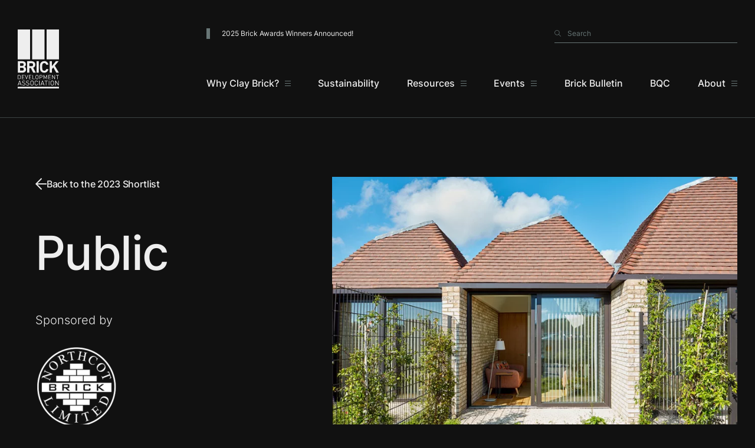

--- FILE ---
content_type: text/html; charset=UTF-8
request_url: https://www.brick.org.uk/brick-awards/2023-shortlist/public-2-2
body_size: 72593
content:

<!DOCTYPE html>
<html lang="en" class="no-webp">
<head>
    <meta charset="UTF-8">
    <meta http-equiv="X-UA-Compatible" content="IE=edge">
    <meta name="viewport" content="width=device-width, initial-scale=1.0">

    				
	<title>Public - BDA</title>
	<meta name="description" content="" />

	<meta property="fb:app_id" content="">
	<meta property="og:url" content="https://www.brick.org.uk/brick-awards/2023-shortlist/public-2-2" />
	<meta property="og:type" content="website" />
	<meta property="og:title" content="Public - BDA" />
	<meta property="og:image" content="" />
	<meta property="og:image:width" content="1200" />
	<meta property="og:image:height" content="630" />
	<meta property="og:description" content="" />
	<meta property="og:site_name" content="BDA" />
	<meta property="og:locale" content="en_GB" />
	<meta property="og:locale:alternate" content="en_GB" />
	
	<meta name="twitter:card" content="summary_large_image" />
	<meta name="twitter:site" content="" />
	<meta name="twitter:url" content="https://www.brick.org.uk/brick-awards/2023-shortlist/public-2-2" />
	<meta name="twitter:title" content="Public - BDA" />
	<meta name="twitter:description" content="" />
	<meta name="twitter:image" content="" />

	
	<link rel="home" href="https://www.brick.org.uk/" />
	<link rel="canonical" href="https://www.brick.org.uk/brick-awards/2023-shortlist/public-2-2">

    <style>
        [x-cloak] {
            opacity: 0;
        }
    </style>

    <link rel="preload" href="https://www.brick.org.uk/assets/main.min.css?id=4bdb952ceeb837feb014f031e22b254c" as="style">
    <link rel="preload" href="https://www.brick.org.uk/assets/main.min.js?id=d0ca68d1f9ee3b1caf2a88bbf05c7a2d" as="script">

    <link rel="preload" href="https://www.brick.org.uk/assets/fonts/inter/Inter-Light.woff?id=b0c89844f9fb52c4d64a85203bd26b51" as="font" type="font/woff" crossorigin>
    <link rel="preload" href="https://www.brick.org.uk/assets/fonts/inter/Inter-Light.woff2?id=d30ba0369d2d613e6819a89c822d9ba9" as="font" type="font/woff2" crossorigin>
    <link rel="preload" href="https://www.brick.org.uk/assets/fonts/inter/Inter-Regular.woff?id=699f4f5b485946f786665fa3881acf8f" as="font" type="font/woff" crossorigin>
    <link rel="preload" href="https://www.brick.org.uk/assets/fonts/inter/Inter-Regular.woff2?id=312ec79d0a840b4dfb6c63ea98592dae" as="font" type="font/woff2" crossorigin>
    <link rel="preload" href="https://www.brick.org.uk/assets/fonts/inter/Inter-Medium.woff?id=aa51c366436bab0a887a3c888409ee4d" as="font" type="font/woff" crossorigin>
    <link rel="preload" href="https://www.brick.org.uk/assets/fonts/inter/Inter-Medium.woff2?id=586ce3a4f15cc6f0220e4bbecc8dcb2a" as="font" type="font/woff2" crossorigin>
    <link rel="preload" href="https://www.brick.org.uk/assets/fonts/inter/Inter-Bold.woff?id=e140d166be24341f4df9175b41cf284a" as="font" type="font/woff" crossorigin>
    <link rel="preload" href="https://www.brick.org.uk/assets/fonts/inter/Inter-Bold.woff2?id=a3ca131fd54389098154acb68be99a40" as="font" type="font/woff2" crossorigin>

    <link href="https://www.brick.org.uk/assets/main.min.css?id=4bdb952ceeb837feb014f031e22b254c" rel="stylesheet"/>

    <link rel="apple-touch-icon" sizes="180x180" href="https://www.brick.org.uk/assets/images/favicon/apple-touch-icon.png?id=47c05626051f7129e32da4d6a7dc8769">
    <link rel="icon" type="image/png" sizes="32x32" href="https://www.brick.org.uk/assets/images/favicon/favicon-32x32.png?id=ffd529fa73784aab1b8c24c72e1c4a86">
    <link rel="icon" type="image/png" sizes="16x16" href="https://www.brick.org.uk/assets/images/favicon/favicon-16x16.png?id=d0625401706a2a5659503708f92f713f">
    
            <!-- Facebook Pixel Code -->
<script>
!function(f,b,e,v,n,t,s)

{if(f.fbq)return;n=f.fbq=function(){n.callMethod?

n.callMethod.apply(n,arguments):n.queue.push(arguments)};

if(!f._fbq)f._fbq=n;n.push=n;n.loaded=!0;n.version='2.0';

n.queue=[];t=b.createElement(e);t.async=!0;

t.src=v;s=b.getElementsByTagName(e)[0];

s.parentNode.insertBefore(t,s)}(window,document,'script',

'https://connect.facebook.net/en_US/fbevents.js');

fbq('init', '2094973030564176');

fbq('track', 'PageView');

</script>
<noscript>
<img height="1" width="1"
src="https://www.facebook.com/tr?id=2094973030564176&ev=PageView
&noscript=1"/>
</noscript>
<!-- End Facebook Pixel Code -->
    </head>

<body class="bg-[#111] text-[#111] transition-colors duration-[0.3s]"
    x-data="{
      firstBlock: null,
      footer: null,
      pageBodyBackground: 'none',
      activeDropdown: null,
      dropdownHeight: null,
      scrolled: false,
      mobileMenu: false,

      createIframe($video) {
          const iframe = document.createElement('iframe');
          iframe.className = 'w-full h-[300px] object-cover object-center mdw:h-full';
          const poster = document.querySelector('[data-poster]');
          const parent = document.querySelector('[data-iframe-parent]');
          iframe.src = $video;
          parent.removeChild(poster);
          parent.appendChild(iframe);
      },  

      checkScroll() {
          this.scrolled = window.scrollY > 200;
      },   

      changeBodyBackground($event) {
        this.pageBodyBackground = $event.detail;
      },

      setFirstBlock($event) {
        this.firstBlock = $event.detail;
      },

      setFooter($event) {
        this.footer = $event.detail;
      },

      get bodyBackground() { 
        if(this.firstBlock) return this.firstBlock;
        if(this.footer) return this.footer;

        return this.pageBodyBackground;
      }
    }"
    @change-background.window="changeBodyBackground($event)"
    @set-first-block.window="setFirstBlock($event)"
    @set-footer.window="setFooter($event)"
   
    :class="{
      'body--dark bg-[#111]': bodyBackground === 'none' || bodyBackground === 'dark',
      'body--light bg-[#fff]': bodyBackground === 'light',
      'body--light bg-[#E3DDD5]': bodyBackground === 'merino',
    }">
<a class="skip-link" href="#content">Skip to content</a>

            
    <header class="fixed top-0 left-0 w-full z-[101]" @scroll.window="checkScroll()" x-cloak>
        <div class="fixed inset-0 p-0 bg-[#eee]/50 opacity-0 pointer-events-none z-0 transition-opacity duration-[0.3s]"
            :class="{
        'opacity-0': !activeDropdown,
        'opacity-100': activeDropdown,
      }"></div>
        <div class="relative">
            <div class="hidden mdw:block absolute top-0 left-0 w-full h-full transition-all duration-[0.3s]"
                :class="{
            'bg-[#E3DDD5]': bodyBackground === 'merino',
            'mdw:bg-[#111]': !scrolled && (bodyBackground !== 'merino'),    
            'mdw:bg-[#E3DDD5]': !scrolled && (bodyBackground === 'merino'),
            'mdw:bg-[#fff]': scrolled && (bodyBackground !== 'merino'),
            'mdw:bg-[#E3DDD5]': scrolled && (bodyBackground === 'merino'),
        }"
                :style="`height: ${(dropdownHeight ? dropdownHeight + 'px' : '100%')}`">
                <div class="absolute left-1/2 bottom-0 w-full -translate-x-1/2 container h-[1px] border-b transition-all duration-[0.3s]"
                    :class="{
            'border-b-[#2d23254d]': bodyBackground === 'merino',
            'border-b-[#3d4343]': (!scrolled) && (bodyBackground !== 'merino'),
            'border-b-[#eee]': (scrolled) && (bodyBackground !== 'merino'),
        }"></div>

            </div>

            <div class="mdw:bg-transparent container flex mdw:site-grid items-stretch h-[80px] mdw:h-[200px] relative z-10 transition-all duration-[0.3s]"
                :class="{
            'bg-[#111]': bodyBackground !== 'merino',
            'bg-[#E3DDD5]': bodyBackground === 'merino',
            'h-[80px] mdw:h-[200px]': !scrolled,
            'h-[80px] mdw:h-[80px]': scrolled,
        }">
                <div class="col-start-1 col-end-2 lg:col-end-3 self-center h-[100px] transition-all duration-[0.3s]"
                    :class="{
            'h-[35px] mdw:h-[100px]': !scrolled,
            'h-[35px] mdw:h-[80px]': scrolled,
          }">
                    <a href="/"
                        class="inline-block h-full text-[#eee] transition-colors duration-[0.3s]"
                        fill="#eee"
                        :class="{
                            'mix-blend-difference': bodyBackground === 'merino',
                            'text-[#eee]': !scrolled,
                            'text-[#111]': scrolled,
                    }">
                        <span class="sr-only">Go to the homepage</span>
                        <svg class="hidden mdw:block h-full" viewBox="0 0 70.111 100" xmlns="http://www.w3.org/2000/svg">
    <path :fill="bodyBackground === 'merino' ? '#000': 'currentColor'"
          d="M49.15 0h20.84v50.702H49.15zM24.631 0h20.842v50.702H24.631zM.11 0h20.84v50.702H.11zM.11 97.302h70.002V100H.11zM8.265 73.215H.148V53.832h7.793c3.782 0 5.986 2.123 5.986 5.444a4.477 4.477 0 0 1-2.395 4 4.5 4.5 0 0 1 2.665 4.356c0 3.624-2.475 5.581-5.933 5.581m-.627-16.01h-3.7v4.467h3.7a2.249 2.249 0 1 0 0-4.467m.245 7.869H3.936v4.768h3.947a2.388 2.388 0 1 0 0-4.768M26.254 73.215l-3.784-7.731h-2.726v7.731h-3.782V53.832h7.6c3.947 0 6.29 2.694 6.29 5.935a5.216 5.216 0 0 1-3.54 5.09l4.332 8.358Zm-2.942-16.01h-3.568v5.121h3.567a2.567 2.567 0 1 0 0-5.121M32.048 53.832h3.786v19.387h-3.786zM44.982 73.38a7.15 7.15 0 0 1-5.227-2.121c-1.961-1.961-1.9-4.386-1.9-7.733s-.057-5.771 1.9-7.73a7.135 7.135 0 0 1 5.227-2.125 6.834 6.834 0 0 1 7.132 6.125h-3.838a3.211 3.211 0 0 0-3.267-2.75 3.129 3.129 0 0 0-2.422 1.009c-.737.815-.951 1.742-.951 5.472s.214 4.655.951 5.472a3.133 3.133 0 0 0 2.422 1.005 3.207 3.207 0 0 0 3.267-2.746h3.838a6.847 6.847 0 0 1-7.132 6.123M65.504 73.215l-4.983-8.819-2.5 2.995v5.824h-3.783V53.832h3.786v8.439l6.83-8.439h4.6l-6.427 7.7 6.892 11.678ZM3.903 78.479a1.84 1.84 0 0 0-1.39-.517H.973v5.721h1.54a1.84 1.84 0 0 0 1.39-.517 3.8 3.8 0 0 0 .467-2.424 3.328 3.328 0 0 0-.467-2.265m.527 5.225a2.475 2.475 0 0 1-1.788.656H.218v-7.072h2.423a2.473 2.473 0 0 1 1.788.656 3.734 3.734 0 0 1 .695 2.8c0 .984.04 2.225-.695 2.96M7.111 84.365v-7.072h4.39v.675H7.866v2.493h3.1v.675h-3.1v2.553h3.636v.675ZM15.28 84.365h-.62l-2.324-7.072h.795l1.837 5.721 1.838-5.721h.795ZM18.911 84.365v-7.072h4.39v.675h-3.635v2.493h3.1v.675h-3.1v2.553h3.636v.675ZM25.08 84.365v-7.072h.754v6.4h3.616v.675ZM34.048 78.41a1.727 1.727 0 0 0-2.444 0c-.447.457-.5.934-.5 2.414s.05 1.957.5 2.414a1.727 1.727 0 0 0 2.444 0c.447-.457.5-.934.5-2.414s-.049-1.956-.5-2.414m.586 5.274a2.591 2.591 0 0 1-3.616 0c-.666-.665-.666-1.361-.666-2.861s0-2.2.666-2.861a2.592 2.592 0 0 1 3.616 0c.665.666.665 1.361.665 2.861s0 2.2-.665 2.861M39.849 77.965h-1.808v2.811h1.808a1.408 1.408 0 1 0 0-2.811m.07 3.486h-1.877v2.91h-.755v-7.072h2.632a2.083 2.083 0 1 1 0 4.162M49.057 84.365v-5.374l-1.937 4.262h-.645l-1.967-4.262v5.374h-.755v-7.072h.755l2.3 5.016 2.245-5.016h.755v7.072ZM52.066 84.365v-7.072h4.39v.675h-3.64v2.493h3.1v.675h-3.1v2.553h3.636v.675ZM62.744 84.365l-3.755-5.672v5.672h-.755v-7.072h.715l3.754 5.652v-5.652h.755v7.072ZM67.79 77.965v6.4h-.755v-6.4h-2.046v-.675h4.847v.675ZM3.33 88.021l-1.512 4.245h3Zm2.383 6.808-.644-1.818H1.558l-.643 1.818H0l2.958-8.038h.722l2.947 8.038ZM10.23 94.897a3.5 3.5 0 0 1-2.754-1.061l.587-.587a2.762 2.762 0 0 0 2.19.881c1.174 0 1.9-.554 1.9-1.49a1.3 1.3 0 0 0-.384-1.005 1.733 1.733 0 0 0-1.05-.384l-.937-.147a2.92 2.92 0 0 1-1.479-.61 1.9 1.9 0 0 1-.61-1.5 2.274 2.274 0 0 1 2.574-2.269 3.227 3.227 0 0 1 2.394.881l-.553.553a2.533 2.533 0 0 0-1.874-.689 1.485 1.485 0 0 0-1.693 1.49 1.159 1.159 0 0 0 .361.926 2.3 2.3 0 0 0 1.084.44l.881.136a2.586 2.586 0 0 1 1.468.564 2.012 2.012 0 0 1 .677 1.591c0 1.411-1.107 2.281-2.777 2.281M16.924 94.897a3.5 3.5 0 0 1-2.754-1.061l.587-.587a2.762 2.762 0 0 0 2.19.881c1.174 0 1.9-.554 1.9-1.49a1.3 1.3 0 0 0-.383-1.005 1.736 1.736 0 0 0-1.05-.384l-.941-.147a2.924 2.924 0 0 1-1.479-.61 1.9 1.9 0 0 1-.61-1.5 2.274 2.274 0 0 1 2.574-2.269 3.227 3.227 0 0 1 2.394.881l-.554.553a2.531 2.531 0 0 0-1.874-.689 1.485 1.485 0 0 0-1.693 1.49 1.161 1.161 0 0 0 .361.926 2.306 2.306 0 0 0 1.084.44l.88.136a2.587 2.587 0 0 1 1.468.564 2.013 2.013 0 0 1 .677 1.591c0 1.411-1.107 2.281-2.778 2.281M25.631 88.066a1.962 1.962 0 0 0-2.777 0c-.508.519-.565 1.062-.565 2.743s.056 2.225.565 2.744a1.962 1.962 0 0 0 2.777 0c.508-.519.565-1.061.565-2.744s-.057-2.224-.565-2.743m.667 5.995a2.945 2.945 0 0 1-4.11 0c-.756-.757-.756-1.547-.756-3.252s0-2.495.756-3.251a2.945 2.945 0 0 1 4.11 0c.756.756.756 1.547.756 3.251s0 2.5-.756 3.252M31.488 94.897a2.866 2.866 0 0 1-2.055-.835c-.757-.757-.757-1.547-.757-3.252s0-2.495.757-3.251a2.865 2.865 0 0 1 2.055-.835 2.712 2.712 0 0 1 2.789 2.394h-.881a1.9 1.9 0 0 0-1.908-1.626 1.936 1.936 0 0 0-1.389.565c-.508.519-.564 1.073-.564 2.754s.056 2.236.564 2.755a1.969 1.969 0 0 0 3.32-1.061h.858a2.711 2.711 0 0 1-2.789 2.394M36.412 86.791h.858v8.038h-.858zM42.137 88.021l-1.513 4.245h3Zm2.382 6.808-.643-1.818h-3.511l-.643 1.818h-.916l2.958-8.038h.723l2.946 8.038ZM48.647 87.558v7.271h-.858v-7.271h-2.322v-.767h5.509v.767ZM52.716 86.791h.859v8.038h-.859zM60.033 88.066a1.963 1.963 0 0 0-2.778 0c-.508.519-.564 1.062-.564 2.743s.056 2.225.564 2.744a1.963 1.963 0 0 0 2.778 0c.508-.519.564-1.061.564-2.744s-.056-2.224-.564-2.743m.666 5.995a2.944 2.944 0 0 1-4.11 0c-.757-.757-.757-1.547-.757-3.252s0-2.495.757-3.251a2.945 2.945 0 0 1 4.11 0c.756.756.756 1.547.756 3.251s0 2.5-.756 3.252M68.841 94.829l-4.268-6.447v6.447h-.858v-8.038h.813l4.268 6.424v-6.424h.858v8.038Z"/>
</svg>

                        <svg class="block mdw:hidden w-[98px] h-[35px]" xmlns="http://www.w3.org/2000/svg" xmlns:xlink="http://www.w3.org/1999/xlink" viewBox="0 0 98 35.45" :fill="{ &#039;#111&#039;: bodyBackground === &#039;merino&#039; }">
    <image data-name="Image 100" width="98" height="35.45"
           xlink:href="[data-uri]"/>
</svg>

                    </a>
                </div>

                <div class="mdw:bg-transparent fixed top-[80px] left-0 w-full h-[calc(100vh-80px)] pb-[50px] mdw:pb-0 overflow-auto mdw:overflow-visible translate-y-[-100vh] pointer-events-none mdw:h-auto mdw:translate-y-0 mdw:pointer-events-auto mdw:static col-start-3 lg:col-start-4 col-end-13 flex flex-col items-stretch mdw:justify-center text-[#eee] transition-all duration-[0.3s]"
                    :class="{
                        'text-[#111]': bodyBackground === 'marino',
                        'bg-[#111]': bodyBackground !== 'merino',
                        'bg-[#E3DDD5]': bodyBackground === 'merino',
                        'translate-y-[-100vh] pointer-events-none': !mobileMenu,
                        'translate-y-0 pointer-events-auto': mobileMenu,
                        'mdw:text-[#eee]': !scrolled,
                        'mdw:text-[#111]': scrolled,
                        }">
                    <div class="flex flex-col mdw:flex-row items-stretch mdw:items-start justify-between py-[20px] mdw:pt-0 mdw:pb-[56px] px-[30px] mdw:px-0"
                        :class="{
                        'text-[#111]': bodyBackground === 'merino',
              'mdw:hidden': scrolled,
            }">
                        <div class="flex-1">
                                                            <span class="block text-[12px] border-l-[6px] border-[#687676] pl-[20px] py-[8px] mdw:py-0 mb-[20px] mdw:mb-0"
                                :class="{
                                    'border-[#687676]': bodyBackground !== 'merino',        
                                    'border-[#C5917C]': bodyBackground === 'merino',
                                }">
                                    2025 Brick Awards Winners Announced!
                                </span>
                                                    </div>

                        <form class="flex-shrink-0 w-full mdw:w-[310px] relative" action="https://www.brick.org.uk/search">
                            <label for="header-search" class="sr-only">Search</label>

                            <button class="absolute top-[15px] mdw:top-[3px] left-0">
                                <span class="sr-only">Search</span>
                                <svg xmlns="http://www.w3.org/2000/svg" width="11.497" height="11.5">
                                    <path 
                                        data-name="Icon ionic-ios-search"
                                        d="m11.362 10.668-3.2-3.228a4.557 4.557 0 1 0-.692.7l3.18 3.207a.492.492 0 0 0 .695.018.5.5 0 0 0 .017-.697ZM4.584 8.18a3.6 3.6 0 1 1 2.545-1.054A3.576 3.576 0 0 1 4.584 8.18Z"
                                        fill="#687676"
                                        opacity=".8"/>
                                </svg>
                            </button>

                            <input name="query"
                                type="search"
                                placeholder="Search"
                                id="header-search"
                                x-ref="search"
                                class="block w-full appearance-none text-[12px] text-[#eee] bg-transparent pl-[22px] py-[12px] mdw:pt-0 mdw:pb-[6px] border-b border-[#687676] placeholder:text-[#687676] focus:placeholder:text-[#eee] rounded-none">
                        </form>
                    </div>

                    <nav aria-label="Main">
                        <ul class="flex flex-col mdw:flex-row items-center mdw:justify-between gap-y-[15px] mdw:gap-y-0 pt-[30px] mdw:pt-0"
                           >
                                                            
                                                                    <li class="group"
                                                                                    x-id="['nav-item']"
                                            x-data="headerDropdown()"
                                            @mouseenter="setOpen(true)"
                                            @mouseleave="setOpen(false)"
                                            @keydown.esc="setOpen(false, true)"
                                                                            >
                                        
                                                                                    
                                                                                                                                        
                                            <a  class="flex flex-row items-center justify-center text-[16px] font-medium hover:underline transition-opacity duration-[0.3s]" href="https://www.brick.org.uk/better-with-brick" :class="{ &#039;opacity-30&#039;: activeDropdown &amp;&amp; activeDropdown !== $id(&#039;nav-item&#039;),
                                                &#039;text-[#111]&#039;: bodyBackground === &#039;merino&#039;}" x-ref="link" aria-haspopup="true" :aria-expanded="open" @click="toggle($event)">
                                                <span>Why Clay Brick?</span>

                                                                                                    <div class="text-[#687676] pt-[2px] transition-colors duration-[0.3s]"
                                                        :class="{
                                                    'mdw:text-[#687676]': !scrolled && (!activeDropdown || activeDropdown !== $id('nav-item')),
                                                    'mdw:text-[#fff]': !scrolled && (activeDropdown && activeDropdown === $id('nav-item')),
                                                    'mdw:text-[#111]/30': scrolled && (!activeDropdown || activeDropdown !== $id('nav-item')),
                                                    'mdw:text-[#111]': scrolled && (activeDropdown && activeDropdown === $id('nav-item')),
                                                }">
                                                        <svg class="ml-[10px]"
                                                            xmlns="http://www.w3.org/2000/svg"
                                                            width="10"
                                                            height="9">
                                                            <g data-name="Group 217" fill="currentColor">
                                                                <path data-name="Rectangle 49" d="M0 0h10v1H0z"/>
                                                                <path data-name="Rectangle 50" d="M0 4h10v1H0z"/>
                                                                <path data-name="Rectangle 51" d="M0 8h10v1H0z"/>
                                                            </g>
                                                        </svg>
                                                    </div>
                                                                                            </a>
                                        
                                                                                    <div class="relative opacity-0 pointer-events-none transition-opacity duration-[0.3s]"
                                                :class="{
                                            'text-[#111]': bodyBackground === 'merino',
                                            'invisible opacity-0 pointer-events-none': !activeDropdown || activeDropdown !== $id('nav-item'),
                                            'visible opacity-100 pointer-events-auto': activeDropdown && activeDropdown === $id('nav-item'),
                                            }">
                                                <ul class="w-auto flex flex-col flex-nowrap items-center mdw:items-start mdw:absolute top-full left-0 mdw:pt-[38px] mdw:pb-[53px] mdw:h-auto"
                                                    :class="{
                            'h-0': !activeDropdown || activeDropdown !== $id('nav-item'),
                            'h-auto pt-[10px]': activeDropdown && activeDropdown === $id('nav-item'),
                          }"
                                                    x-ref="dropdown">
                                                                                                            <li class="block whitespace-nowrap">
                                                                                                                            
                                                                                                                                    <a  class="inline-flex flex-row items-center text-[14px] font-medium hover:underline" href="https://www.brick.org.uk/better-with-brick">
                                                                        <div class="hidden mdw:block opacity-50 mr-[18px]">
                                                                            <svg xmlns="http://www.w3.org/2000/svg" width="13.49" height="14.001">
    <g data-name="Group 389" opacity=".3" fill="none" stroke="currentColor" stroke-width="2">
        <path data-name="Path 27" d="M5.783.707 12.076 7l-6.293 6.293"/>
        <path data-name="Path 28" d="M11.935 7H0"/>
    </g>
</svg>

                                                                        </div>
                                                                        <span>Better with Brick Campaign</span>
                                                                    </a>
                                                                                                                                                                                    </li>
                                                                                                            <li class="block whitespace-nowrap">
                                                                                                                            
                                                                                                                                    <a  class="inline-flex flex-row items-center text-[14px] font-medium hover:underline" href="https://www.brick.org.uk/better-with-brick/sustainability">
                                                                        <div class="hidden mdw:block opacity-50 mr-[18px]">
                                                                            <svg xmlns="http://www.w3.org/2000/svg" width="13.49" height="14.001">
    <g data-name="Group 389" opacity=".3" fill="none" stroke="currentColor" stroke-width="2">
        <path data-name="Path 27" d="M5.783.707 12.076 7l-6.293 6.293"/>
        <path data-name="Path 28" d="M11.935 7H0"/>
    </g>
</svg>

                                                                        </div>
                                                                        <span>Sustainability</span>
                                                                    </a>
                                                                                                                                                                                    </li>
                                                                                                            <li class="block whitespace-nowrap">
                                                                                                                            
                                                                                                                                    <a  class="inline-flex flex-row items-center text-[14px] font-medium hover:underline" href="https://www.brick.org.uk/better-with-brick/regulations-and-compliance">
                                                                        <div class="hidden mdw:block opacity-50 mr-[18px]">
                                                                            <svg xmlns="http://www.w3.org/2000/svg" width="13.49" height="14.001">
    <g data-name="Group 389" opacity=".3" fill="none" stroke="currentColor" stroke-width="2">
        <path data-name="Path 27" d="M5.783.707 12.076 7l-6.293 6.293"/>
        <path data-name="Path 28" d="M11.935 7H0"/>
    </g>
</svg>

                                                                        </div>
                                                                        <span>Regulations &amp; Compliance</span>
                                                                    </a>
                                                                                                                                                                                    </li>
                                                                                                            <li class="block whitespace-nowrap">
                                                                                                                            
                                                                                                                                    <a  class="inline-flex flex-row items-center text-[14px] font-medium hover:underline" href="https://www.brick.org.uk/better-with-brick/design-considerations">
                                                                        <div class="hidden mdw:block opacity-50 mr-[18px]">
                                                                            <svg xmlns="http://www.w3.org/2000/svg" width="13.49" height="14.001">
    <g data-name="Group 389" opacity=".3" fill="none" stroke="currentColor" stroke-width="2">
        <path data-name="Path 27" d="M5.783.707 12.076 7l-6.293 6.293"/>
        <path data-name="Path 28" d="M11.935 7H0"/>
    </g>
</svg>

                                                                        </div>
                                                                        <span>Design Considerations</span>
                                                                    </a>
                                                                                                                                                                                    </li>
                                                                                                            <li class="block whitespace-nowrap">
                                                                                                                            
                                                                                                                                    <a  class="inline-flex flex-row items-center text-[14px] font-medium hover:underline" href="https://www.brick.org.uk/better-with-brick/quality">
                                                                        <div class="hidden mdw:block opacity-50 mr-[18px]">
                                                                            <svg xmlns="http://www.w3.org/2000/svg" width="13.49" height="14.001">
    <g data-name="Group 389" opacity=".3" fill="none" stroke="currentColor" stroke-width="2">
        <path data-name="Path 27" d="M5.783.707 12.076 7l-6.293 6.293"/>
        <path data-name="Path 28" d="M11.935 7H0"/>
    </g>
</svg>

                                                                        </div>
                                                                        <span>Quality</span>
                                                                    </a>
                                                                                                                                                                                    </li>
                                                                                                    </ul>
                                            </div>
                                                                            </li>
                                
                                                                                            
                                                                    <li class="group"
                                                                            >
                                        
                                                                                    
                                            
                                            <a  class="flex flex-row items-center justify-center text-[16px] font-medium hover:underline transition-opacity duration-[0.3s]" href="https://www.brick.org.uk/better-with-brick/sustainability" :class="{ &#039;opacity-30&#039;: activeDropdown &amp;&amp; activeDropdown !== $id(&#039;nav-item&#039;),
                                                &#039;text-[#111]&#039;: bodyBackground === &#039;merino&#039;}" x-ref="link">
                                                <span>Sustainability</span>

                                                                                            </a>
                                        
                                                                            </li>
                                
                                                                                            
                                                                    <li class="group"
                                                                                    x-id="['nav-item']"
                                            x-data="headerDropdown()"
                                            @mouseenter="setOpen(true)"
                                            @mouseleave="setOpen(false)"
                                            @keydown.esc="setOpen(false, true)"
                                                                            >
                                        
                                                                                    
                                                                                                                                        
                                            <a  class="flex flex-row items-center justify-center text-[16px] font-medium hover:underline transition-opacity duration-[0.3s]" href="https://www.brick.org.uk/guides" :class="{ &#039;opacity-30&#039;: activeDropdown &amp;&amp; activeDropdown !== $id(&#039;nav-item&#039;),
                                                &#039;text-[#111]&#039;: bodyBackground === &#039;merino&#039;}" x-ref="link" aria-haspopup="true" :aria-expanded="open" @click="toggle($event)">
                                                <span>Resources</span>

                                                                                                    <div class="text-[#687676] pt-[2px] transition-colors duration-[0.3s]"
                                                        :class="{
                                                    'mdw:text-[#687676]': !scrolled && (!activeDropdown || activeDropdown !== $id('nav-item')),
                                                    'mdw:text-[#fff]': !scrolled && (activeDropdown && activeDropdown === $id('nav-item')),
                                                    'mdw:text-[#111]/30': scrolled && (!activeDropdown || activeDropdown !== $id('nav-item')),
                                                    'mdw:text-[#111]': scrolled && (activeDropdown && activeDropdown === $id('nav-item')),
                                                }">
                                                        <svg class="ml-[10px]"
                                                            xmlns="http://www.w3.org/2000/svg"
                                                            width="10"
                                                            height="9">
                                                            <g data-name="Group 217" fill="currentColor">
                                                                <path data-name="Rectangle 49" d="M0 0h10v1H0z"/>
                                                                <path data-name="Rectangle 50" d="M0 4h10v1H0z"/>
                                                                <path data-name="Rectangle 51" d="M0 8h10v1H0z"/>
                                                            </g>
                                                        </svg>
                                                    </div>
                                                                                            </a>
                                        
                                                                                    <div class="relative opacity-0 pointer-events-none transition-opacity duration-[0.3s]"
                                                :class="{
                                            'text-[#111]': bodyBackground === 'merino',
                                            'invisible opacity-0 pointer-events-none': !activeDropdown || activeDropdown !== $id('nav-item'),
                                            'visible opacity-100 pointer-events-auto': activeDropdown && activeDropdown === $id('nav-item'),
                                            }">
                                                <ul class="w-auto flex flex-col flex-nowrap items-center mdw:items-start mdw:absolute top-full left-0 mdw:pt-[38px] mdw:pb-[53px] mdw:h-auto"
                                                    :class="{
                            'h-0': !activeDropdown || activeDropdown !== $id('nav-item'),
                            'h-auto pt-[10px]': activeDropdown && activeDropdown === $id('nav-item'),
                          }"
                                                    x-ref="dropdown">
                                                                                                            <li class="block whitespace-nowrap">
                                                                                                                            
                                                                                                                                    <a  class="inline-flex flex-row items-center text-[14px] font-medium hover:underline" href="https://www.brick.org.uk/guides">
                                                                        <div class="hidden mdw:block opacity-50 mr-[18px]">
                                                                            <svg xmlns="http://www.w3.org/2000/svg" width="13.49" height="14.001">
    <g data-name="Group 389" opacity=".3" fill="none" stroke="currentColor" stroke-width="2">
        <path data-name="Path 27" d="M5.783.707 12.076 7l-6.293 6.293"/>
        <path data-name="Path 28" d="M11.935 7H0"/>
    </g>
</svg>

                                                                        </div>
                                                                        <span>Guides</span>
                                                                    </a>
                                                                                                                                                                                    </li>
                                                                                                            <li class="block whitespace-nowrap">
                                                                                                                            
                                                                                                                                    <a  class="inline-flex flex-row items-center text-[14px] font-medium hover:underline" href="https://www.brick.org.uk/continual-professional-development">
                                                                        <div class="hidden mdw:block opacity-50 mr-[18px]">
                                                                            <svg xmlns="http://www.w3.org/2000/svg" width="13.49" height="14.001">
    <g data-name="Group 389" opacity=".3" fill="none" stroke="currentColor" stroke-width="2">
        <path data-name="Path 27" d="M5.783.707 12.076 7l-6.293 6.293"/>
        <path data-name="Path 28" d="M11.935 7H0"/>
    </g>
</svg>

                                                                        </div>
                                                                        <span>Professional Development</span>
                                                                    </a>
                                                                                                                                                                                    </li>
                                                                                                            <li class="block whitespace-nowrap">
                                                                                                                            
                                                                                                                                    <a  class="inline-flex flex-row items-center text-[14px] font-medium hover:underline" href="https://www.brick.org.uk/brick-calculator">
                                                                        <div class="hidden mdw:block opacity-50 mr-[18px]">
                                                                            <svg xmlns="http://www.w3.org/2000/svg" width="13.49" height="14.001">
    <g data-name="Group 389" opacity=".3" fill="none" stroke="currentColor" stroke-width="2">
        <path data-name="Path 27" d="M5.783.707 12.076 7l-6.293 6.293"/>
        <path data-name="Path 28" d="M11.935 7H0"/>
    </g>
</svg>

                                                                        </div>
                                                                        <span>Brick Calculator</span>
                                                                    </a>
                                                                                                                                                                                    </li>
                                                                                                            <li class="block whitespace-nowrap">
                                                                                                                            
                                                                                                                                    <a  class="inline-flex flex-row items-center text-[14px] font-medium hover:underline" href="https://www.brick.org.uk/other-resources">
                                                                        <div class="hidden mdw:block opacity-50 mr-[18px]">
                                                                            <svg xmlns="http://www.w3.org/2000/svg" width="13.49" height="14.001">
    <g data-name="Group 389" opacity=".3" fill="none" stroke="currentColor" stroke-width="2">
        <path data-name="Path 27" d="M5.783.707 12.076 7l-6.293 6.293"/>
        <path data-name="Path 28" d="M11.935 7H0"/>
    </g>
</svg>

                                                                        </div>
                                                                        <span>Other Resources</span>
                                                                    </a>
                                                                                                                                                                                    </li>
                                                                                                            <li class="block whitespace-nowrap">
                                                                                                                            
                                                                                                                                    <a  class="inline-flex flex-row items-center text-[14px] font-medium hover:underline" href="https://www.brick.org.uk/research-papers">
                                                                        <div class="hidden mdw:block opacity-50 mr-[18px]">
                                                                            <svg xmlns="http://www.w3.org/2000/svg" width="13.49" height="14.001">
    <g data-name="Group 389" opacity=".3" fill="none" stroke="currentColor" stroke-width="2">
        <path data-name="Path 27" d="M5.783.707 12.076 7l-6.293 6.293"/>
        <path data-name="Path 28" d="M11.935 7H0"/>
    </g>
</svg>

                                                                        </div>
                                                                        <span>Research Papers</span>
                                                                    </a>
                                                                                                                                                                                    </li>
                                                                                                    </ul>
                                            </div>
                                                                            </li>
                                
                                                                                            
                                                                    <li class="group"
                                                                                    x-id="['nav-item']"
                                            x-data="headerDropdown()"
                                            @mouseenter="setOpen(true)"
                                            @mouseleave="setOpen(false)"
                                            @keydown.esc="setOpen(false, true)"
                                                                            >
                                        
                                                                                    
                                                                                                                                        
                                            <a  class="flex flex-row items-center justify-center text-[16px] font-medium hover:underline transition-opacity duration-[0.3s]" href="https://www.brick.org.uk/brick-awards" title="Events" aria-label="Events" :class="{ &#039;opacity-30&#039;: activeDropdown &amp;&amp; activeDropdown !== $id(&#039;nav-item&#039;),
                                                &#039;text-[#111]&#039;: bodyBackground === &#039;merino&#039;}" x-ref="link" aria-haspopup="true" :aria-expanded="open" @click="toggle($event)">
                                                <span>Events</span>

                                                                                                    <div class="text-[#687676] pt-[2px] transition-colors duration-[0.3s]"
                                                        :class="{
                                                    'mdw:text-[#687676]': !scrolled && (!activeDropdown || activeDropdown !== $id('nav-item')),
                                                    'mdw:text-[#fff]': !scrolled && (activeDropdown && activeDropdown === $id('nav-item')),
                                                    'mdw:text-[#111]/30': scrolled && (!activeDropdown || activeDropdown !== $id('nav-item')),
                                                    'mdw:text-[#111]': scrolled && (activeDropdown && activeDropdown === $id('nav-item')),
                                                }">
                                                        <svg class="ml-[10px]"
                                                            xmlns="http://www.w3.org/2000/svg"
                                                            width="10"
                                                            height="9">
                                                            <g data-name="Group 217" fill="currentColor">
                                                                <path data-name="Rectangle 49" d="M0 0h10v1H0z"/>
                                                                <path data-name="Rectangle 50" d="M0 4h10v1H0z"/>
                                                                <path data-name="Rectangle 51" d="M0 8h10v1H0z"/>
                                                            </g>
                                                        </svg>
                                                    </div>
                                                                                            </a>
                                        
                                                                                    <div class="relative opacity-0 pointer-events-none transition-opacity duration-[0.3s]"
                                                :class="{
                                            'text-[#111]': bodyBackground === 'merino',
                                            'invisible opacity-0 pointer-events-none': !activeDropdown || activeDropdown !== $id('nav-item'),
                                            'visible opacity-100 pointer-events-auto': activeDropdown && activeDropdown === $id('nav-item'),
                                            }">
                                                <ul class="w-auto flex flex-col flex-nowrap items-center mdw:items-start mdw:absolute top-full left-0 mdw:pt-[38px] mdw:pb-[53px] mdw:h-auto"
                                                    :class="{
                            'h-0': !activeDropdown || activeDropdown !== $id('nav-item'),
                            'h-auto pt-[10px]': activeDropdown && activeDropdown === $id('nav-item'),
                          }"
                                                    x-ref="dropdown">
                                                                                                            <li class="block whitespace-nowrap">
                                                                                                                            
                                                                                                                                    <a  class="inline-flex flex-row items-center text-[14px] font-medium hover:underline" href="https://www.brick.org.uk/brick-awards" title="Brick Awards" aria-label="Brick Awards">
                                                                        <div class="hidden mdw:block opacity-50 mr-[18px]">
                                                                            <svg xmlns="http://www.w3.org/2000/svg" width="13.49" height="14.001">
    <g data-name="Group 389" opacity=".3" fill="none" stroke="currentColor" stroke-width="2">
        <path data-name="Path 27" d="M5.783.707 12.076 7l-6.293 6.293"/>
        <path data-name="Path 28" d="M11.935 7H0"/>
    </g>
</svg>

                                                                        </div>
                                                                        <span>Brick Awards</span>
                                                                    </a>
                                                                                                                                                                                    </li>
                                                                                                            <li class="block whitespace-nowrap">
                                                                                                                            
                                                                                                                                    <a  class="inline-flex flex-row items-center text-[14px] font-medium hover:underline" href="https://www.brick.org.uk/brick-awards/2025-winners" title="2025 Brick Award Winners" aria-label="2025 Brick Award Winners">
                                                                        <div class="hidden mdw:block opacity-50 mr-[18px]">
                                                                            <svg xmlns="http://www.w3.org/2000/svg" width="13.49" height="14.001">
    <g data-name="Group 389" opacity=".3" fill="none" stroke="currentColor" stroke-width="2">
        <path data-name="Path 27" d="M5.783.707 12.076 7l-6.293 6.293"/>
        <path data-name="Path 28" d="M11.935 7H0"/>
    </g>
</svg>

                                                                        </div>
                                                                        <span>2025 Brick Award Winners</span>
                                                                    </a>
                                                                                                                                                                                    </li>
                                                                                                            <li class="block whitespace-nowrap">
                                                                                                                            
                                                                                                                                    <a  class="inline-flex flex-row items-center text-[14px] font-medium hover:underline" href="https://www.brick.org.uk/brick-awards/archives" title="Brick Awards Archive" aria-label="Brick Awards Archive">
                                                                        <div class="hidden mdw:block opacity-50 mr-[18px]">
                                                                            <svg xmlns="http://www.w3.org/2000/svg" width="13.49" height="14.001">
    <g data-name="Group 389" opacity=".3" fill="none" stroke="currentColor" stroke-width="2">
        <path data-name="Path 27" d="M5.783.707 12.076 7l-6.293 6.293"/>
        <path data-name="Path 28" d="M11.935 7H0"/>
    </g>
</svg>

                                                                        </div>
                                                                        <span>Brick Awards Archive</span>
                                                                    </a>
                                                                                                                                                                                    </li>
                                                                                                            <li class="block whitespace-nowrap">
                                                                                                                            
                                                                                                                                    <a  class="inline-flex flex-row items-center text-[14px] font-medium hover:underline" href="https://www.brick.org.uk/brick-works-series" title="Brick Works" aria-label="Brick Works">
                                                                        <div class="hidden mdw:block opacity-50 mr-[18px]">
                                                                            <svg xmlns="http://www.w3.org/2000/svg" width="13.49" height="14.001">
    <g data-name="Group 389" opacity=".3" fill="none" stroke="currentColor" stroke-width="2">
        <path data-name="Path 27" d="M5.783.707 12.076 7l-6.293 6.293"/>
        <path data-name="Path 28" d="M11.935 7H0"/>
    </g>
</svg>

                                                                        </div>
                                                                        <span>Brick Works</span>
                                                                    </a>
                                                                                                                                                                                    </li>
                                                                                                    </ul>
                                            </div>
                                                                            </li>
                                
                                                                                            
                                                                    <li class="group"
                                                                            >
                                        
                                                                                    
                                            
                                            <a  class="flex flex-row items-center justify-center text-[16px] font-medium hover:underline transition-opacity duration-[0.3s]" href="https://www.brick.org.uk/brick-bulletin" :class="{ &#039;opacity-30&#039;: activeDropdown &amp;&amp; activeDropdown !== $id(&#039;nav-item&#039;),
                                                &#039;text-[#111]&#039;: bodyBackground === &#039;merino&#039;}" x-ref="link">
                                                <span>Brick Bulletin</span>

                                                                                            </a>
                                        
                                                                            </li>
                                
                                                                                            
                                                                    <li class="group"
                                                                            >
                                        
                                                                                    
                                            
                                            <a  class="flex flex-row items-center justify-center text-[16px] font-medium hover:underline transition-opacity duration-[0.3s]" href="https://www.brick.org.uk/bqc" :class="{ &#039;opacity-30&#039;: activeDropdown &amp;&amp; activeDropdown !== $id(&#039;nav-item&#039;),
                                                &#039;text-[#111]&#039;: bodyBackground === &#039;merino&#039;}" x-ref="link">
                                                <span>BQC</span>

                                                                                            </a>
                                        
                                                                            </li>
                                
                                                                                            
                                                                    <li class="group"
                                                                                    x-id="['nav-item']"
                                            x-data="headerDropdown()"
                                            @mouseenter="setOpen(true)"
                                            @mouseleave="setOpen(false)"
                                            @keydown.esc="setOpen(false, true)"
                                                                            >
                                        
                                                                                    
                                                                                                                                        
                                            <a  class="flex flex-row items-center justify-center text-[16px] font-medium hover:underline transition-opacity duration-[0.3s]" href="https://www.brick.org.uk/the-association" :class="{ &#039;opacity-30&#039;: activeDropdown &amp;&amp; activeDropdown !== $id(&#039;nav-item&#039;),
                                                &#039;text-[#111]&#039;: bodyBackground === &#039;merino&#039;}" x-ref="link" aria-haspopup="true" :aria-expanded="open" @click="toggle($event)">
                                                <span>About</span>

                                                                                                    <div class="text-[#687676] pt-[2px] transition-colors duration-[0.3s]"
                                                        :class="{
                                                    'mdw:text-[#687676]': !scrolled && (!activeDropdown || activeDropdown !== $id('nav-item')),
                                                    'mdw:text-[#fff]': !scrolled && (activeDropdown && activeDropdown === $id('nav-item')),
                                                    'mdw:text-[#111]/30': scrolled && (!activeDropdown || activeDropdown !== $id('nav-item')),
                                                    'mdw:text-[#111]': scrolled && (activeDropdown && activeDropdown === $id('nav-item')),
                                                }">
                                                        <svg class="ml-[10px]"
                                                            xmlns="http://www.w3.org/2000/svg"
                                                            width="10"
                                                            height="9">
                                                            <g data-name="Group 217" fill="currentColor">
                                                                <path data-name="Rectangle 49" d="M0 0h10v1H0z"/>
                                                                <path data-name="Rectangle 50" d="M0 4h10v1H0z"/>
                                                                <path data-name="Rectangle 51" d="M0 8h10v1H0z"/>
                                                            </g>
                                                        </svg>
                                                    </div>
                                                                                            </a>
                                        
                                                                                    <div class="relative opacity-0 pointer-events-none transition-opacity duration-[0.3s]"
                                                :class="{
                                            'text-[#111]': bodyBackground === 'merino',
                                            'invisible opacity-0 pointer-events-none': !activeDropdown || activeDropdown !== $id('nav-item'),
                                            'visible opacity-100 pointer-events-auto': activeDropdown && activeDropdown === $id('nav-item'),
                                            }">
                                                <ul class="w-auto flex flex-col flex-nowrap items-center mdw:items-start mdw:absolute top-full left-0 mdw:pt-[38px] mdw:pb-[53px] mdw:h-auto"
                                                    :class="{
                            'h-0': !activeDropdown || activeDropdown !== $id('nav-item'),
                            'h-auto pt-[10px]': activeDropdown && activeDropdown === $id('nav-item'),
                          }"
                                                    x-ref="dropdown">
                                                                                                            <li class="block whitespace-nowrap">
                                                                                                                            
                                                                                                                                    <a  class="inline-flex flex-row items-center text-[14px] font-medium hover:underline" href="https://www.brick.org.uk/members">
                                                                        <div class="hidden mdw:block opacity-50 mr-[18px]">
                                                                            <svg xmlns="http://www.w3.org/2000/svg" width="13.49" height="14.001">
    <g data-name="Group 389" opacity=".3" fill="none" stroke="currentColor" stroke-width="2">
        <path data-name="Path 27" d="M5.783.707 12.076 7l-6.293 6.293"/>
        <path data-name="Path 28" d="M11.935 7H0"/>
    </g>
</svg>

                                                                        </div>
                                                                        <span>Members</span>
                                                                    </a>
                                                                                                                                                                                    </li>
                                                                                                            <li class="block whitespace-nowrap">
                                                                                                                            
                                                                                                                                    <a  class="inline-flex flex-row items-center text-[14px] font-medium hover:underline" href="https://www.brick.org.uk/the-association">
                                                                        <div class="hidden mdw:block opacity-50 mr-[18px]">
                                                                            <svg xmlns="http://www.w3.org/2000/svg" width="13.49" height="14.001">
    <g data-name="Group 389" opacity=".3" fill="none" stroke="currentColor" stroke-width="2">
        <path data-name="Path 27" d="M5.783.707 12.076 7l-6.293 6.293"/>
        <path data-name="Path 28" d="M11.935 7H0"/>
    </g>
</svg>

                                                                        </div>
                                                                        <span>The Association</span>
                                                                    </a>
                                                                                                                                                                                    </li>
                                                                                                            <li class="block whitespace-nowrap">
                                                                                                                            
                                                                                                                                    <a  class="inline-flex flex-row items-center text-[14px] font-medium hover:underline" href="https://www.brick.org.uk/industry-links">
                                                                        <div class="hidden mdw:block opacity-50 mr-[18px]">
                                                                            <svg xmlns="http://www.w3.org/2000/svg" width="13.49" height="14.001">
    <g data-name="Group 389" opacity=".3" fill="none" stroke="currentColor" stroke-width="2">
        <path data-name="Path 27" d="M5.783.707 12.076 7l-6.293 6.293"/>
        <path data-name="Path 28" d="M11.935 7H0"/>
    </g>
</svg>

                                                                        </div>
                                                                        <span>Industry Links</span>
                                                                    </a>
                                                                                                                                                                                    </li>
                                                                                                            <li class="block whitespace-nowrap">
                                                                                                                            
                                                                                                                                    <a  class="inline-flex flex-row items-center text-[14px] font-medium hover:underline" href="https://www.brick.org.uk/about-our-team">
                                                                        <div class="hidden mdw:block opacity-50 mr-[18px]">
                                                                            <svg xmlns="http://www.w3.org/2000/svg" width="13.49" height="14.001">
    <g data-name="Group 389" opacity=".3" fill="none" stroke="currentColor" stroke-width="2">
        <path data-name="Path 27" d="M5.783.707 12.076 7l-6.293 6.293"/>
        <path data-name="Path 28" d="M11.935 7H0"/>
    </g>
</svg>

                                                                        </div>
                                                                        <span>Our Team</span>
                                                                    </a>
                                                                                                                                                                                    </li>
                                                                                                            <li class="block whitespace-nowrap">
                                                                                                                            
                                                                                                                                    <a  class="inline-flex flex-row items-center text-[14px] font-medium hover:underline" href="https://www.brick.org.uk/news-pr">
                                                                        <div class="hidden mdw:block opacity-50 mr-[18px]">
                                                                            <svg xmlns="http://www.w3.org/2000/svg" width="13.49" height="14.001">
    <g data-name="Group 389" opacity=".3" fill="none" stroke="currentColor" stroke-width="2">
        <path data-name="Path 27" d="M5.783.707 12.076 7l-6.293 6.293"/>
        <path data-name="Path 28" d="M11.935 7H0"/>
    </g>
</svg>

                                                                        </div>
                                                                        <span>News</span>
                                                                    </a>
                                                                                                                                                                                    </li>
                                                                                                            <li class="block whitespace-nowrap">
                                                                                                                            
                                                                                                                                    <a  class="inline-flex flex-row items-center text-[14px] font-medium hover:underline" href="https://www.brick.org.uk/contact">
                                                                        <div class="hidden mdw:block opacity-50 mr-[18px]">
                                                                            <svg xmlns="http://www.w3.org/2000/svg" width="13.49" height="14.001">
    <g data-name="Group 389" opacity=".3" fill="none" stroke="currentColor" stroke-width="2">
        <path data-name="Path 27" d="M5.783.707 12.076 7l-6.293 6.293"/>
        <path data-name="Path 28" d="M11.935 7H0"/>
    </g>
</svg>

                                                                        </div>
                                                                        <span>Contact Us</span>
                                                                    </a>
                                                                                                                                                                                    </li>
                                                                                                    </ul>
                                            </div>
                                                                            </li>
                                
                                                                                    </ul>
                    </nav>
                </div>

                <div class="mdw:hidden shrink-0 grow flex flex-row items-center justify-end mr-[-10px]">
                    <button @click.prevent="mobileMenu = true; $refs.search.focus()"
                        class="flex flex-col items-center justify-center w-[40px] h-[40px]">
                        <span class="sr-only">Search</span>
                        <svg xmlns="http://www.w3.org/2000/svg" width="20.792" height="20.798">
                            <path data-name="Icon ionic-ios-search"
                                :fill="bodyBackground === 'merino' ? '#111': '#eee'"
                                d="m20.549 19.292-5.783-5.837a8.241 8.241 0 1 0-1.251 1.267l5.745 5.8a.89.89 0 0 0 1.256.032.9.9 0 0 0 .033-1.262Zm-12.259-4.5a6.507 6.507 0 1 1 4.6-1.906 6.467 6.467 0 0 1-4.6 1.907Z"
                                />
                        </svg>
                    </button>

                    <button @click.prevent="mobileMenu = !mobileMenu"
                        class="flex flex-col items-center justify-center w-[40px] h-[40px]">
                        <span class="sr-only">Open mobile menu</span>

                        
                        <span class="w-[20px] h-[2px] rounded-full my-[2px] transition-all duration-[0.3s]"
                            :class="{ 'translate-y-[6px] rotate-[45deg]': mobileMenu, 'bg-[#111]': bodyBackground === 'merino', 'bg-[#eee]': bodyBackground !== 'merino'}"></span>
                        <span class="w-[20px] h-[2px] rounded-full my-[2px] transition-all duration-[0.3s]" :class="{ 'opacity-0': mobileMenu, 'bg-[#111]': bodyBackground === 'merino', 'bg-[#eee]': bodyBackground !== 'merino' }"></span>
                        <span class="w-[20px] h-[2px] rounded-full my-[2px] transition-all duration-[0.3s]"
                            :class="{ 'translate-y-[-6px] rotate-[-45deg]': mobileMenu, 'bg-[#111]': bodyBackground === 'merino', 'bg-[#eee]': bodyBackground !== 'merino' }"></span>
                    </button>
                </div>
            </div>
        </div>
    </header>

<main id="content" class="pt-[80px] mdw:pt-[200px] overflow-hidden" :class="{
        'text-[#eee]': bodyBackground === 'none' || bodyBackground === 'dark',
        'text-[#111] bg-blend-difference': bodyBackground === 'light',
        'text-[#111] bg-blend-difference': bodyBackground === 'merino',
      }">
                                
        
                                        
        
        <article class="pt-[50px] mdw:pt-[100px]">
            <div class="mdw:container flex flex-col mdw:site-grid items-stretch">
                <div class="container col-start-1 col-span-5 mdw:pr-[60px] flex flex-col items-start order-1 mdw:order-none z-10"
                    x-intersect:enter.half="$dispatch('set-first-block', 'dark')"
                    x-intersect:leave.half="$dispatch('set-first-block', null)">
                                            <a href="https://www.brick.org.uk/brick-awards/2023-shortlist"
                            class="flex flex-row items-center gap-x-[20px] font-medium text-[16px] tracking-[-0.02em] mb-[60px] hover:underline">
                            <svg class="w-[19px] scale-x-[-1]" xmlns="http://www.w3.org/2000/svg" viewBox="0 0 20.603 21.414">
    <g data-name="Group 1" fill="none" stroke="currentColor" stroke-width="2">
        <path data-name="Path 27" d="m9.19.707 10 10-10 10"/>
        <path data-name="Path 28" d="M18.964 10.707H0"/>
    </g>
</svg>

                            <span>Back to the 2023 Shortlist</span>
                        </a>
                    
                    <h1 class="h1 !leading-[112.5%]">Public</h1>

                                            
                        <div class="flex flex-col items-start richtext--text mt-[55px]">
                            <span>Sponsored by</span>

                                                            <div class="w-[140px] h-auto mt-[28px]">
                                    


    <picture class="">
        
                    <source type="image/webp" srcset="https://d23z90m210izbx.cloudfront.net/uploads/Sponsors/Northcot-Brick/_140xAUTO_fit_center-center_80_none/14749/northcotbrick.f1664450949.webp, https://d23z90m210izbx.cloudfront.net/uploads/Sponsors/Northcot-Brick/_280xAUTO_fit_center-center_80_none/14749/northcotbrick.f1664450949.webp 2x">
        
        <img src="https://d23z90m210izbx.cloudfront.net/uploads/Sponsors/Northcot-Brick/_140xAUTO_fit_center-center_80_none/northcotbrick.f1664450949.png"
            alt="Northcot Brick"
            srcset="https://d23z90m210izbx.cloudfront.net/uploads/Sponsors/Northcot-Brick/_140xAUTO_fit_center-center_80_none/northcotbrick.f1664450949.png, https://d23z90m210izbx.cloudfront.net/uploads/Sponsors/Northcot-Brick/_280xAUTO_fit_center-center_80_none/northcotbrick.f1664450949.png 2x"
            width="140"
            height="141"
            loading="lazy"
            class="w-full h-full object-contain object-center">
    </picture>
                                </div>
                                                    </div>
                                    </div>

                <div class="col-start-6 col-end-13 mt-[50px] mdw:mt-0 order-2 mdw:order-none">
                                            <div class="h-full mdw:min-h-[600px]">
                            


    <picture class="">
        
                    <source type="image/webp" srcset="https://d23z90m210izbx.cloudfront.net/uploads/Brick-Awards/Archive/2022-winners/Public/_800x600_crop_center-center_80_none/15801/the-alder-centre.webp, https://d23z90m210izbx.cloudfront.net/uploads/Brick-Awards/Archive/2022-winners/Public/_1600x1200_crop_center-center_80_none/15801/the-alder-centre.webp 2x">
        
        <img src="https://d23z90m210izbx.cloudfront.net/uploads/Brick-Awards/Archive/2022-winners/Public/_800x600_crop_center-center_80_none/the-alder-centre.jpeg"
            alt="The alder centre"
            srcset="https://d23z90m210izbx.cloudfront.net/uploads/Brick-Awards/Archive/2022-winners/Public/_800x600_crop_center-center_80_none/the-alder-centre.jpeg, https://d23z90m210izbx.cloudfront.net/uploads/Brick-Awards/Archive/2022-winners/Public/_1600x1200_crop_center-center_80_none/the-alder-centre.jpeg 2x"
            width="800"
            height="600"
            loading="lazy"
            class="w-full h-auto min-h-full object-cover object-center">
    </picture>
                        </div>
                                    </div>

                                    <div class="container col-span-12 flex flex-col items-stretch gap-y-[50px] mdw:gap-y-[60px] pt-[50px] mdw:pt-[100px] pb-[40px] mdw:pb-[80px] order-3 mdw:order-none">
                                                                                
                            <div class="mdw:site-grid relative group">
                                <div class="col-span-3 mb-[20px] mdw:mb-0">
                                                                            


    <picture class="">
        
                    <source type="image/webp" srcset="https://d23z90m210izbx.cloudfront.net/uploads/_310x200_crop_center-center_80_none/26901/Leighton-House-exterior-Leighton-House-RBKC.f1687958623.webp, https://d23z90m210izbx.cloudfront.net/uploads/_620x400_crop_center-center_80_none/26901/Leighton-House-exterior-Leighton-House-RBKC.f1687958623.webp 2x">
        
        <img src="https://d23z90m210izbx.cloudfront.net/uploads/_310x200_crop_center-center_80_none/Leighton-House-exterior-Leighton-House-RBKC.f1687958623.jpg"
            alt="Leighton House exterior Leighton House RBKC"
            srcset="https://d23z90m210izbx.cloudfront.net/uploads/_310x200_crop_center-center_80_none/Leighton-House-exterior-Leighton-House-RBKC.f1687958623.jpg, https://d23z90m210izbx.cloudfront.net/uploads/_620x400_crop_center-center_80_none/Leighton-House-exterior-Leighton-House-RBKC.f1687958623.jpg 2x"
            width="310"
            height="200"
            loading="lazy"
            class="w-full h-auto object-cover object-center">
    </picture>
                                                                    </div>

                                <div class="col-span-7">
                                    <h2 class="text-[28px] mdw:text-[40px] font-medium leading-[125%] mb-[20px] mdw:mb-[30px]">
                                                                                    <a href="https://www.brick.org.uk/brick-awards/2023-shortlist/public-2-2/leighton-house-2"
                                                class="card-link group-hover:underline">Leighton House</a>
                                        
                                                                            </h2>

                                                                            <div class="richtext richtext--text [&_p]:max-w-none">
                                            <p>Location: <strong>London</strong></p>
<p>Brick Manufacturer: <strong>Coleford Brick &amp; Tile</strong></p>
<p>Brick Name: <strong>Forest Royal Mixed</strong></p>
<p>Architect: <strong>Building Design Partnership</strong></p>
<p>Contractor: <strong>AVV Solutions Ltd</strong><br /></p>
                                        </div>
                                                                    </div>
                            </div>
                                                                                
                            <div class="mdw:site-grid relative group">
                                <div class="col-span-3 mb-[20px] mdw:mb-0">
                                                                            


    <picture class="">
        
                    <source type="image/webp" srcset="https://d23z90m210izbx.cloudfront.net/uploads/_310x200_crop_center-center_80_none/26927/3-Courtyard-View-with-GG-Photo-by-Prudence-Cuming-The-Gilbert-George-Centre.f1687959335.webp, https://d23z90m210izbx.cloudfront.net/uploads/_620x400_crop_center-center_80_none/26927/3-Courtyard-View-with-GG-Photo-by-Prudence-Cuming-The-Gilbert-George-Centre.f1687959335.webp 2x">
        
        <img src="https://d23z90m210izbx.cloudfront.net/uploads/_310x200_crop_center-center_80_none/3-Courtyard-View-with-GG-Photo-by-Prudence-Cuming-The-Gilbert-George-Centre.f1687959335.jpg"
            alt="3 Courtyard View with GG Photo by Prudence Cuming The Gilbert George Centre"
            srcset="https://d23z90m210izbx.cloudfront.net/uploads/_310x200_crop_center-center_80_none/3-Courtyard-View-with-GG-Photo-by-Prudence-Cuming-The-Gilbert-George-Centre.f1687959335.jpg, https://d23z90m210izbx.cloudfront.net/uploads/_620x400_crop_center-center_80_none/3-Courtyard-View-with-GG-Photo-by-Prudence-Cuming-The-Gilbert-George-Centre.f1687959335.jpg 2x"
            width="310"
            height="200"
            loading="lazy"
            class="w-full h-auto object-cover object-center">
    </picture>
                                                                    </div>

                                <div class="col-span-7">
                                    <h2 class="text-[28px] mdw:text-[40px] font-medium leading-[125%] mb-[20px] mdw:mb-[30px]">
                                                                                    <a href="https://www.brick.org.uk/brick-awards/2023-shortlist/public-2-2/the-gilbert-and-george-centre-2"
                                                class="card-link group-hover:underline">The Gilbert &amp; George Centre</a>
                                        
                                                                            </h2>

                                                                            <div class="richtext richtext--text [&_p]:max-w-none">
                                            <p>Location: <strong>London</strong></p>
<p>Brick Manufacturer: <strong>Ibstock Brick Limited &amp; Wienerberger Limited</strong></p>
<p>Brick Name: <strong>Berkshire Orange Stock, Funton Old Chelsea Yellow &amp; Smeed Dean Docklands Yellow Multi</strong></p>
<p>Architect: <strong>SIRS Architects</strong></p>
<p>Contractor: <strong>Westgreen Construction Ltd</strong></p>
                                        </div>
                                                                    </div>
                            </div>
                                                                                
                            <div class="mdw:site-grid relative group">
                                <div class="col-span-3 mb-[20px] mdw:mb-0">
                                                                            


    <picture class="">
        
                    <source type="image/webp" srcset="https://d23z90m210izbx.cloudfront.net/uploads/_310x200_crop_center-center_80_none/26949/Springfield-Hospital-Isometric.f1687960139.webp, https://d23z90m210izbx.cloudfront.net/uploads/_620x400_crop_center-center_80_none/26949/Springfield-Hospital-Isometric.f1687960139.webp 2x">
        
        <img src="https://d23z90m210izbx.cloudfront.net/uploads/_310x200_crop_center-center_80_none/Springfield-Hospital-Isometric.f1687960139.jpg"
            alt="Springfield Hospital Isometric"
            srcset="https://d23z90m210izbx.cloudfront.net/uploads/_310x200_crop_center-center_80_none/Springfield-Hospital-Isometric.f1687960139.jpg, https://d23z90m210izbx.cloudfront.net/uploads/_620x400_crop_center-center_80_none/Springfield-Hospital-Isometric.f1687960139.jpg 2x"
            width="310"
            height="200"
            loading="lazy"
            class="w-full h-auto object-cover object-center">
    </picture>
                                                                    </div>

                                <div class="col-span-7">
                                    <h2 class="text-[28px] mdw:text-[40px] font-medium leading-[125%] mb-[20px] mdw:mb-[30px]">
                                                                                    <a href="https://www.brick.org.uk/brick-awards/2023-shortlist/public-2-2/springfield-hospital-2"
                                                class="card-link group-hover:underline">Springfield Hospital</a>
                                        
                                                                            </h2>

                                                                            <div class="richtext richtext--text [&_p]:max-w-none">
                                            <p>Location: <strong>London</strong></p>
<p>Brick Manufacturer: <strong>Ibstock Brick Limited</strong></p>
<p><strong></strong>Brick Name: <strong>Staffordshire Red &amp; Handbridge Tipped, Trysull Cream (from Furness)<br /></strong></p>
<p>Architect: <strong>CF Moller</strong></p>
<p>Contractor:<strong> Swift Brickwork Contractors Ltd</strong></p>
                                        </div>
                                                                    </div>
                            </div>
                                                                                
                            <div class="mdw:site-grid relative group">
                                <div class="col-span-3 mb-[20px] mdw:mb-0">
                                                                            


    <picture class="">
        
                    <source type="image/webp" srcset="https://d23z90m210izbx.cloudfront.net/uploads/_310x200_crop_center-center_80_none/26962/MBH-23-08-001.f1687960613.webp, https://d23z90m210izbx.cloudfront.net/uploads/_620x400_crop_center-center_80_none/26962/MBH-23-08-001.f1687960613.webp 2x">
        
        <img src="https://d23z90m210izbx.cloudfront.net/uploads/_310x200_crop_center-center_80_none/MBH-23-08-001.f1687960613.jpg"
            alt="MBH 23 08 001"
            srcset="https://d23z90m210izbx.cloudfront.net/uploads/_310x200_crop_center-center_80_none/MBH-23-08-001.f1687960613.jpg, https://d23z90m210izbx.cloudfront.net/uploads/_620x400_crop_center-center_80_none/MBH-23-08-001.f1687960613.jpg 2x"
            width="310"
            height="200"
            loading="lazy"
            class="w-full h-auto object-cover object-center">
    </picture>
                                                                    </div>

                                <div class="col-span-7">
                                    <h2 class="text-[28px] mdw:text-[40px] font-medium leading-[125%] mb-[20px] mdw:mb-[30px]">
                                                                                    <a href="https://www.brick.org.uk/brick-awards/2023-shortlist/public-2-2/st-lukes-church-2"
                                                class="card-link group-hover:underline">St Luke&#039;s Church</a>
                                        
                                                                            </h2>

                                                                            <div class="richtext richtext--text [&_p]:max-w-none">
                                            <p>Location: <strong>Blackburn</strong></p>
<p>Brick Manufacturer:<strong> Michelmersh Brick Holdings PLC</strong></p>
<p>Brick Name: <strong>Hadley Red Brindle Wirecut</strong></p>
<p>Architect: <strong>Patrick Wilson Architects</strong></p>
<p>Contractor: <strong>H. H. Smith &amp; Sons Co. Ltd</strong><br /></p>
                                        </div>
                                                                    </div>
                            </div>
                                                                                
                            <div class="mdw:site-grid relative group">
                                <div class="col-span-3 mb-[20px] mdw:mb-0">
                                                                            


    <picture class="">
        
                    <source type="image/webp" srcset="https://d23z90m210izbx.cloudfront.net/uploads/_310x200_crop_center-center_80_none/26986/BCLM-NC-LZ-2022-29.webp, https://d23z90m210izbx.cloudfront.net/uploads/_620x400_crop_center-center_80_none/26986/BCLM-NC-LZ-2022-29.webp 2x">
        
        <img src="https://d23z90m210izbx.cloudfront.net/uploads/_310x200_crop_center-center_80_none/BCLM-NC-LZ-2022-29.jpg"
            alt="BCLM NC LZ 2022 29"
            srcset="https://d23z90m210izbx.cloudfront.net/uploads/_310x200_crop_center-center_80_none/BCLM-NC-LZ-2022-29.jpg, https://d23z90m210izbx.cloudfront.net/uploads/_620x400_crop_center-center_80_none/BCLM-NC-LZ-2022-29.jpg 2x"
            width="310"
            height="200"
            loading="lazy"
            class="w-full h-auto object-cover object-center">
    </picture>
                                                                    </div>

                                <div class="col-span-7">
                                    <h2 class="text-[28px] mdw:text-[40px] font-medium leading-[125%] mb-[20px] mdw:mb-[30px]">
                                                                                    <a href="https://www.brick.org.uk/brick-awards/2023-shortlist/public-2-2/black-country-living-museum-2"
                                                class="card-link group-hover:underline">Black Country Living Museum</a>
                                        
                                                                            </h2>

                                                                            <div class="richtext richtext--text [&_p]:max-w-none">
                                            <p>Location:<strong> Dudley</strong></p>
<p>Brick Manufacturer:<strong> Michelmersh Brick Holdings PLC</strong><br /></p>
<p>Brick Name: <strong>Freshfield Lane</strong></p>
<p>Architect: <strong>Napier Clarke Architects</strong></p>
<p>Contractor: <strong>Balfour Beatty</strong></p>
                                        </div>
                                                                    </div>
                            </div>
                                                                                
                            <div class="mdw:site-grid relative group">
                                <div class="col-span-3 mb-[20px] mdw:mb-0">
                                                                            


    <picture class="">
        
                    <source type="image/webp" srcset="https://d23z90m210izbx.cloudfront.net/uploads/_310x200_crop_center-center_80_none/27000/Nick-Hufton-03.webp, https://d23z90m210izbx.cloudfront.net/uploads/_620x400_crop_center-center_80_none/27000/Nick-Hufton-03.webp 2x">
        
        <img src="https://d23z90m210izbx.cloudfront.net/uploads/_310x200_crop_center-center_80_none/Nick-Hufton-03.jpg"
            alt="Nick Hufton 03"
            srcset="https://d23z90m210izbx.cloudfront.net/uploads/_310x200_crop_center-center_80_none/Nick-Hufton-03.jpg, https://d23z90m210izbx.cloudfront.net/uploads/_620x400_crop_center-center_80_none/Nick-Hufton-03.jpg 2x"
            width="310"
            height="200"
            loading="lazy"
            class="w-full h-auto object-cover object-center">
    </picture>
                                                                    </div>

                                <div class="col-span-7">
                                    <h2 class="text-[28px] mdw:text-[40px] font-medium leading-[125%] mb-[20px] mdw:mb-[30px]">
                                                                                    <a href="https://www.brick.org.uk/brick-awards/2023-shortlist/public-2-2/gainsboroughs-house-museum-2"
                                                class="card-link group-hover:underline">Gainsborough&#039;s House Museum</a>
                                        
                                                                            </h2>

                                                                            <div class="richtext richtext--text [&_p]:max-w-none">
                                            <p>Location: <strong>Sudbury, Suffolk</strong></p>
<p>Brick Manufacturer:<strong> Bulmer Brick &amp; Tile Company Limited</strong></p>
<p>Brick Name:<strong> Bespoke<br /></strong></p>
<p>Architect: <strong>ZMMA</strong></p>
<p>Contractor: <strong>Thomas Sinden</strong><br /></p>
                                        </div>
                                                                    </div>
                            </div>
                                            </div>
                
                                                                            
                    <div class="container col-span-12 flex flex-col items-stretch mt-[20px] mdw:mt-[60px] pb-[50px] mdw:pb-[120px] order-5 mdw:order-none">
                        <h2 class="h3 mb-[50px] mdw:mb-[100px] pb-[30px] mdw:pb-[60px] border-b border-white/30"
                            :class="{ 'border-white/30': bodyBackground === 'none' || bodyBackground === 'dark', 'border-[#ccc]': bodyBackground === 'light' }">Sponsored by
                            <strong>Northcot Brick</strong></h2>

                        <div class="flex flex-col mdw:site-grid">
                            <div class="col-start-1 col-span-5">
                                                                    <div class="w-[150px] mdw:w-[295px] h-auto mb-[30px] mdw:mb-0 mix-blend-difference">
                                        


    <picture class="">
        
                    <source type="image/webp" srcset="https://d23z90m210izbx.cloudfront.net/uploads/Sponsors/Northcot-Brick/_295xAUTO_fit_center-center_80_none/14749/northcotbrick.f1664450949.webp, https://d23z90m210izbx.cloudfront.net/uploads/Sponsors/Northcot-Brick/_590xAUTO_fit_center-center_80_none/14749/northcotbrick.f1664450949.webp 2x">
        
        <img src="https://d23z90m210izbx.cloudfront.net/uploads/Sponsors/Northcot-Brick/_295xAUTO_fit_center-center_80_none/northcotbrick.f1664450949.png"
            alt="Northcot Brick"
            srcset="https://d23z90m210izbx.cloudfront.net/uploads/Sponsors/Northcot-Brick/_295xAUTO_fit_center-center_80_none/northcotbrick.f1664450949.png, https://d23z90m210izbx.cloudfront.net/uploads/Sponsors/Northcot-Brick/_590xAUTO_fit_center-center_80_none/northcotbrick.f1664450949.png 2x"
            width="295"
            height="296"
            loading="lazy"
            class="w-full h-full object-contain object-center">
    </picture>
                                    </div>
                                                            </div>

                            <div class="col-start-6 col-end-12">
                                                                    <div class="richtext richtext--text richtext--article">
                                        <h3>Northcot Brick have been quarrying clay and making bricks for nearly 100 years. The richly-coloured bricks are made by Master Brickmakers who between them have hundreds of years of experience in the highly skilled art of brick-making. The bricks they make are used in all types of building projects all over the country.</h3>
                                    </div>
                                
                                                            </div>
                        </div>
                    </div>
                            </div>
        </article>
    
    
            
        
<section class=""
                        x-intersect.margin.-50%.0.-50%.0="$dispatch(&#039;change-background&#039;, &#039;dark&#039;)"
            >
    <div class="container  border-t border-white/20 "
        :class="{ 'border-white/20': bodyBackground === 'none' || bodyBackground === 'dark', 'border-[#ccc]': bodyBackground === 'light' }"    >
        <div class="flex flex-col mdw:flex-row mdw:items-center mdw:justify-between gap-y-[30px] mdw:gap-x-0  py-[60px] ">
            <div class="flex-1 flex flex-col mdw:flex-row mdw:items-center gap-y-[30px] gap-x-[60px]">
                                    <h2 class="h2">Other categories</h2>
                            </div>

            
                            <div class="flex flex-row items-center gap-x-[20px]">
                                                        <a href="https://www.brick.org.uk/brick-awards/2023-shortlist" class="button--half">
                        <svg xmlns="http://www.w3.org/2000/svg" viewBox="0 0 20.603 21.414">
    <g data-name="Group 1" fill="none" stroke="currentColor" stroke-width="2">
        <path data-name="Path 27" d="m9.19.707 10 10-10 10"/>
        <path data-name="Path 28" d="M18.964 10.707H0"/>
    </g>
</svg>

                        <span>All categories</span>
                    </a>
                            
                </div>
                    </div>

        <div class="w-full grid smw:grid-cols-6 gap-x-[20px] mdw:site-grid flex-wrap items-stretch gap-y-[60px] "
            x-ref="articles">
                                                
                    
                

<article class="article article--category"
    >
                        <div class="article__image">
                


    <picture class="">
        
                    <source type="image/webp" srcset="https://d23z90m210izbx.cloudfront.net/uploads/_310x360_crop_center-center_80_none/63696/3144-Six-Columns-PH_NickDearden-41.f1719332178.webp, https://d23z90m210izbx.cloudfront.net/uploads/_620x720_crop_center-center_80_none/63696/3144-Six-Columns-PH_NickDearden-41.f1719332178.webp 2x">
        
        <img src="https://d23z90m210izbx.cloudfront.net/uploads/_310x360_crop_center-center_80_none/3144-Six-Columns-PH_NickDearden-41.f1719332178.jpg"
            alt="3144 Six Columns PH Nick Dearden 41"
            srcset="https://d23z90m210izbx.cloudfront.net/uploads/_310x360_crop_center-center_80_none/3144-Six-Columns-PH_NickDearden-41.f1719332178.jpg, https://d23z90m210izbx.cloudfront.net/uploads/_620x720_crop_center-center_80_none/3144-Six-Columns-PH_NickDearden-41.f1719332178.jpg 2x"
            width="310"
            height="360"
            loading="lazy"
            class="w-full h-auto object-cover object-center">
    </picture>
            </div>
            
    
                        <h3 class="article__title">
                <a href=https://www.brick.org.uk/brick-awards/2023-shortlist/individual-housing-development-2-2-2 class="card-link">Individual Housing Development</a>
            </h3>
              

                </article>
                                    
                    
                

<article class="article article--category"
    >
                
    
                        <h3 class="article__title">
                <a href=https://www.brick.org.uk/brick-awards/2023-shortlist/small-housing-development-2-2 class="card-link">Small Housing Development</a>
            </h3>
              

                </article>
                                    
                    
                

<article class="article article--category"
    >
                        <div class="article__image">
                


    <picture class="">
        
                    <source type="image/webp" srcset="https://d23z90m210izbx.cloudfront.net/uploads/_310x360_crop_center-center_80_none/63764/ForestRd-JimStephenson-8-WebRes.webp, https://d23z90m210izbx.cloudfront.net/uploads/_620x720_crop_center-center_80_none/63764/ForestRd-JimStephenson-8-WebRes.webp 2x">
        
        <img src="https://d23z90m210izbx.cloudfront.net/uploads/_310x360_crop_center-center_80_none/ForestRd-JimStephenson-8-WebRes.jpg"
            alt="Forest Rd Jim Stephenson 8 Web Res"
            srcset="https://d23z90m210izbx.cloudfront.net/uploads/_310x360_crop_center-center_80_none/ForestRd-JimStephenson-8-WebRes.jpg, https://d23z90m210izbx.cloudfront.net/uploads/_620x720_crop_center-center_80_none/ForestRd-JimStephenson-8-WebRes.jpg 2x"
            width="310"
            height="360"
            loading="lazy"
            class="w-full h-auto object-cover object-center">
    </picture>
            </div>
            
    
                        <h3 class="article__title">
                <a href=https://www.brick.org.uk/brick-awards/2023-shortlist/medium-housing-development-2-2 class="card-link">Medium Housing Development</a>
            </h3>
              

                </article>
                                    
                    
                

<article class="article article--category"
    >
                        <div class="article__image">
                


    <picture class="">
        
                    <source type="image/webp" srcset="https://d23z90m210izbx.cloudfront.net/uploads/_310x360_crop_center-center_80_none/63935/FL_MM-Selected-Lights_Selected-Dark_First-Quality_Brabaz-web-4.webp, https://d23z90m210izbx.cloudfront.net/uploads/_620x720_crop_center-center_80_none/63935/FL_MM-Selected-Lights_Selected-Dark_First-Quality_Brabaz-web-4.webp 2x">
        
        <img src="https://d23z90m210izbx.cloudfront.net/uploads/_310x360_crop_center-center_80_none/FL_MM-Selected-Lights_Selected-Dark_First-Quality_Brabaz-web-4.jpg"
            alt="FL MM Selected Lights Selected Dark First Quality Brabaz web 4"
            srcset="https://d23z90m210izbx.cloudfront.net/uploads/_310x360_crop_center-center_80_none/FL_MM-Selected-Lights_Selected-Dark_First-Quality_Brabaz-web-4.jpg, https://d23z90m210izbx.cloudfront.net/uploads/_620x720_crop_center-center_80_none/FL_MM-Selected-Lights_Selected-Dark_First-Quality_Brabaz-web-4.jpg 2x"
            width="310"
            height="360"
            loading="lazy"
            class="w-full h-auto object-cover object-center">
    </picture>
            </div>
            
    
                        <h3 class="article__title">
                <a href=https://www.brick.org.uk/brick-awards/2023-shortlist/large-housing-development-2-2 class="card-link">Large Housing Development</a>
            </h3>
              

                </article>
                                    
                    
                

<article class="article article--category"
    >
                        <div class="article__image">
                


    <picture class="">
        
                    <source type="image/webp" srcset="https://d23z90m210izbx.cloudfront.net/uploads/_310x360_crop_center-center_80_none/66037/2024-04-22-193-Edit.webp, https://d23z90m210izbx.cloudfront.net/uploads/_620x720_crop_center-center_80_none/66037/2024-04-22-193-Edit.webp 2x">
        
        <img src="https://d23z90m210izbx.cloudfront.net/uploads/_310x360_crop_center-center_80_none/2024-04-22-193-Edit.jpg"
            alt="2024 04 22 193 Edit"
            srcset="https://d23z90m210izbx.cloudfront.net/uploads/_310x360_crop_center-center_80_none/2024-04-22-193-Edit.jpg, https://d23z90m210izbx.cloudfront.net/uploads/_620x720_crop_center-center_80_none/2024-04-22-193-Edit.jpg 2x"
            width="310"
            height="360"
            loading="lazy"
            class="w-full h-auto object-cover object-center">
    </picture>
            </div>
            
    
                        <h3 class="article__title">
                <a href=https://www.brick.org.uk/brick-awards/2023-shortlist/urban-regeneration-2-2 class="card-link">Urban Regeneration</a>
            </h3>
              

                </article>
                                    
                    
                

<article class="article article--category"
    >
                        <div class="article__image">
                


    <picture class="">
        
                    <source type="image/webp" srcset="https://d23z90m210izbx.cloudfront.net/uploads/_310x360_crop_center-center_80_none/65770/GJP_4858.webp, https://d23z90m210izbx.cloudfront.net/uploads/_620x720_crop_center-center_80_none/65770/GJP_4858.webp 2x">
        
        <img src="https://d23z90m210izbx.cloudfront.net/uploads/_310x360_crop_center-center_80_none/GJP_4858.jpg"
            alt="GJP 4858"
            srcset="https://d23z90m210izbx.cloudfront.net/uploads/_310x360_crop_center-center_80_none/GJP_4858.jpg, https://d23z90m210izbx.cloudfront.net/uploads/_620x720_crop_center-center_80_none/GJP_4858.jpg 2x"
            width="310"
            height="360"
            loading="lazy"
            class="w-full h-auto object-cover object-center">
    </picture>
            </div>
            
    
                        <h3 class="article__title">
                <a href=https://www.brick.org.uk/brick-awards/2023-shortlist/housebuilder-2-2 class="card-link">House Builder</a>
            </h3>
              

                </article>
                                    
                    
                

<article class="article article--category"
    >
                        <div class="article__image">
                


    <picture class="">
        
                    <source type="image/webp" srcset="https://d23z90m210izbx.cloudfront.net/uploads/_310x360_crop_center-center_80_none/65377/GJP_3073.webp, https://d23z90m210izbx.cloudfront.net/uploads/_620x720_crop_center-center_80_none/65377/GJP_3073.webp 2x">
        
        <img src="https://d23z90m210izbx.cloudfront.net/uploads/_310x360_crop_center-center_80_none/GJP_3073.jpg"
            alt="GJP 3073"
            srcset="https://d23z90m210izbx.cloudfront.net/uploads/_310x360_crop_center-center_80_none/GJP_3073.jpg, https://d23z90m210izbx.cloudfront.net/uploads/_620x720_crop_center-center_80_none/GJP_3073.jpg 2x"
            width="310"
            height="360"
            loading="lazy"
            class="w-full h-auto object-cover object-center">
    </picture>
            </div>
            
    
                        <h3 class="article__title">
                <a href=https://www.brick.org.uk/brick-awards/2023-shortlist/commercial-2-2 class="card-link">Commercial</a>
            </h3>
              

                </article>
                                    
                    
                

<article class="article article--category"
    >
                        <div class="article__image">
                


    <picture class="">
        
                    <source type="image/webp" srcset="https://d23z90m210izbx.cloudfront.net/uploads/_310x360_crop_center-center_80_none/65224/MDS-Main-Elevation.webp, https://d23z90m210izbx.cloudfront.net/uploads/_620x720_crop_center-center_80_none/65224/MDS-Main-Elevation.webp 2x">
        
        <img src="https://d23z90m210izbx.cloudfront.net/uploads/_310x360_crop_center-center_80_none/MDS-Main-Elevation.jpg"
            alt="MDS Main Elevation"
            srcset="https://d23z90m210izbx.cloudfront.net/uploads/_310x360_crop_center-center_80_none/MDS-Main-Elevation.jpg, https://d23z90m210izbx.cloudfront.net/uploads/_620x720_crop_center-center_80_none/MDS-Main-Elevation.jpg 2x"
            width="310"
            height="360"
            loading="lazy"
            class="w-full h-auto object-cover object-center">
    </picture>
            </div>
            
    
                        <h3 class="article__title">
                <a href=https://www.brick.org.uk/brick-awards/2023-shortlist/education-2-2 class="card-link">Education</a>
            </h3>
              

                </article>
                                    
                    
                

<article class="article article--category"
    >
                        <div class="article__image">
                


    <picture class="">
        
                    <source type="image/webp" srcset="https://d23z90m210izbx.cloudfront.net/uploads/_310x360_crop_center-center_80_none/66000/1_2024-06-28-161741_iusk.webp, https://d23z90m210izbx.cloudfront.net/uploads/_620x720_crop_center-center_80_none/66000/1_2024-06-28-161741_iusk.webp 2x">
        
        <img src="https://d23z90m210izbx.cloudfront.net/uploads/_310x360_crop_center-center_80_none/1_2024-06-28-161741_iusk.jpg"
            alt="1"
            srcset="https://d23z90m210izbx.cloudfront.net/uploads/_310x360_crop_center-center_80_none/1_2024-06-28-161741_iusk.jpg, https://d23z90m210izbx.cloudfront.net/uploads/_620x720_crop_center-center_80_none/1_2024-06-28-161741_iusk.jpg 2x"
            width="310"
            height="360"
            loading="lazy"
            class="w-full h-auto object-cover object-center">
    </picture>
            </div>
            
    
                        <h3 class="article__title">
                <a href=https://www.brick.org.uk/brick-awards/2023-shortlist/refurbishment-2-3 class="card-link">Refurbishment</a>
            </h3>
              

                </article>
                                    
                    
                

<article class="article article--category"
    >
                        <div class="article__image">
                


    <picture class="">
        
                    <source type="image/webp" srcset="https://d23z90m210izbx.cloudfront.net/uploads/_310x360_crop_center-center_80_none/65161/Low-carbon-brick-bench-in-Energy-Revolution-The-Adani-Green-Energy-Gallery-at-the-Science-Museum-Science-Museum-Group.f1719502837.webp, https://d23z90m210izbx.cloudfront.net/uploads/_620x720_crop_center-center_80_none/65161/Low-carbon-brick-bench-in-Energy-Revolution-The-Adani-Green-Energy-Gallery-at-the-Science-Museum-Science-Museum-Group.f1719502837.webp 2x">
        
        <img src="https://d23z90m210izbx.cloudfront.net/uploads/_310x360_crop_center-center_80_none/Low-carbon-brick-bench-in-Energy-Revolution-The-Adani-Green-Energy-Gallery-at-the-Science-Museum-Science-Museum-Group.f1719502837.jpeg"
            alt="Low carbon brick bench in Energy Revolution The Adani Green Energy Gallery at the Science Museum Science Museum Group"
            srcset="https://d23z90m210izbx.cloudfront.net/uploads/_310x360_crop_center-center_80_none/Low-carbon-brick-bench-in-Energy-Revolution-The-Adani-Green-Energy-Gallery-at-the-Science-Museum-Science-Museum-Group.f1719502837.jpeg, https://d23z90m210izbx.cloudfront.net/uploads/_620x720_crop_center-center_80_none/Low-carbon-brick-bench-in-Energy-Revolution-The-Adani-Green-Energy-Gallery-at-the-Science-Museum-Science-Museum-Group.f1719502837.jpeg 2x"
            width="310"
            height="360"
            loading="lazy"
            class="w-full h-auto object-cover object-center">
    </picture>
            </div>
            
    
                        <h3 class="article__title">
                <a href=https://www.brick.org.uk/brick-awards/2023-shortlist/innovation-2-2 class="card-link">Innovation</a>
            </h3>
              

                </article>
                                    
                    
                

<article class="article article--category"
    >
                        <div class="article__image">
                


    <picture class="">
        
                    <source type="image/webp" srcset="https://d23z90m210izbx.cloudfront.net/uploads/_310x360_crop_center-center_80_none/65544/DJI_20240416122109_0383_D-copy_2024-06-28-104330_fphb.webp, https://d23z90m210izbx.cloudfront.net/uploads/_620x720_crop_center-center_80_none/65544/DJI_20240416122109_0383_D-copy_2024-06-28-104330_fphb.webp 2x">
        
        <img src="https://d23z90m210izbx.cloudfront.net/uploads/_310x360_crop_center-center_80_none/DJI_20240416122109_0383_D-copy_2024-06-28-104330_fphb.jpg"
            alt="DJI 20240416122109 0383 D copy"
            srcset="https://d23z90m210izbx.cloudfront.net/uploads/_310x360_crop_center-center_80_none/DJI_20240416122109_0383_D-copy_2024-06-28-104330_fphb.jpg, https://d23z90m210izbx.cloudfront.net/uploads/_620x720_crop_center-center_80_none/DJI_20240416122109_0383_D-copy_2024-06-28-104330_fphb.jpg 2x"
            width="310"
            height="360"
            loading="lazy"
            class="w-full h-auto object-cover object-center">
    </picture>
            </div>
            
    
                        <h3 class="article__title">
                <a href=https://www.brick.org.uk/brick-awards/2023-shortlist/craftsmanship-2-2 class="card-link">Craftsmanship</a>
            </h3>
              

                </article>
                                    
                    
                

<article class="article article--category"
    >
                        <div class="article__image">
                


    <picture class="">
        
                    <source type="image/webp" srcset="https://d23z90m210izbx.cloudfront.net/uploads/_310x360_crop_center-center_80_none/65601/SPRINGWELL-GARDENS_DJI_0350_HR.webp, https://d23z90m210izbx.cloudfront.net/uploads/_620x720_crop_center-center_80_none/65601/SPRINGWELL-GARDENS_DJI_0350_HR.webp 2x">
        
        <img src="https://d23z90m210izbx.cloudfront.net/uploads/_310x360_crop_center-center_80_none/SPRINGWELL-GARDENS_DJI_0350_HR.jpg"
            alt="SPRINGWELL GARDENS DJI 0350 HR"
            srcset="https://d23z90m210izbx.cloudfront.net/uploads/_310x360_crop_center-center_80_none/SPRINGWELL-GARDENS_DJI_0350_HR.jpg, https://d23z90m210izbx.cloudfront.net/uploads/_620x720_crop_center-center_80_none/SPRINGWELL-GARDENS_DJI_0350_HR.jpg 2x"
            width="310"
            height="360"
            loading="lazy"
            class="w-full h-auto object-cover object-center">
    </picture>
            </div>
            
    
                        <h3 class="article__title">
                <a href=https://www.brick.org.uk/brick-awards/2023-shortlist/specialist-brickwork-contractor-2-2 class="card-link">Specialist Brickwork Contractor</a>
            </h3>
              

                </article>
                                    
                    
                

<article class="article article--category"
    >
                        <div class="article__image">
                


    <picture class="">
        
                    <source type="image/webp" srcset="https://d23z90m210izbx.cloudfront.net/uploads/_310x360_crop_center-center_80_none/65260/Sandford-Close-High-Res-17-of-81_2024-06-27-161615_wsmt.webp, https://d23z90m210izbx.cloudfront.net/uploads/_620x720_crop_center-center_80_none/65260/Sandford-Close-High-Res-17-of-81_2024-06-27-161615_wsmt.webp 2x">
        
        <img src="https://d23z90m210izbx.cloudfront.net/uploads/_310x360_crop_center-center_80_none/Sandford-Close-High-Res-17-of-81_2024-06-27-161615_wsmt.JPG"
            alt="Sandford Close High Res 17 of 81"
            srcset="https://d23z90m210izbx.cloudfront.net/uploads/_310x360_crop_center-center_80_none/Sandford-Close-High-Res-17-of-81_2024-06-27-161615_wsmt.JPG, https://d23z90m210izbx.cloudfront.net/uploads/_620x720_crop_center-center_80_none/Sandford-Close-High-Res-17-of-81_2024-06-27-161615_wsmt.JPG 2x"
            width="310"
            height="360"
            loading="lazy"
            class="w-full h-auto object-cover object-center">
    </picture>
            </div>
            
    
                        <h3 class="article__title">
                <a href=https://www.brick.org.uk/brick-awards/2023-shortlist/worldwide-2-2 class="card-link">Worldwide</a>
            </h3>
              

                </article>
                                    
                    
                

<article class="article article--category"
    >
                        <div class="article__image">
                


    <picture class="">
        
                    <source type="image/webp" srcset="https://d23z90m210izbx.cloudfront.net/uploads/_310x360_crop_center-center_80_none/66000/1_2024-06-28-161741_iusk.webp, https://d23z90m210izbx.cloudfront.net/uploads/_620x720_crop_center-center_80_none/66000/1_2024-06-28-161741_iusk.webp 2x">
        
        <img src="https://d23z90m210izbx.cloudfront.net/uploads/_310x360_crop_center-center_80_none/1_2024-06-28-161741_iusk.jpg"
            alt="1"
            srcset="https://d23z90m210izbx.cloudfront.net/uploads/_310x360_crop_center-center_80_none/1_2024-06-28-161741_iusk.jpg, https://d23z90m210izbx.cloudfront.net/uploads/_620x720_crop_center-center_80_none/1_2024-06-28-161741_iusk.jpg 2x"
            width="310"
            height="360"
            loading="lazy"
            class="w-full h-auto object-cover object-center">
    </picture>
            </div>
            
    
                        <h3 class="article__title">
                <a href=https://www.brick.org.uk/brick-awards/2023-shortlist/refurbishment-2-2-2 class="card-link">Sustainability</a>
            </h3>
              

                </article>
                                    </div>

            </div>
</section>
    </main>

                        
    <footer class="mt-[50px] mdw:mt-[60px]"
        x-intersect:leave.threshold.0="$dispatch('set-footer', null)">
        <div class="container flex flex-col mdw:site-grid border-t border-[#fff]/30 pt-[50px] mdw:pt-[60px] pb-[60px] mdw:pb-[68px]"
            :class="{
            'border-[#fff]/30 text-[#eee]': bodyBackground === 'none' || bodyBackground === 'dark',
            'border-[#eee] text-[#111] bg-blend-difference': bodyBackground === 'light',
            'border-[#E3DDD5] text-[#111] bg-blend-difference': bodyBackground === 'merino',
        }">
            <div class="col-start-1 col-end-2 flex flex-row items-center justify-between mdw:block mb-[56px] mdw:mb-0 order-first mdw:order-none">
                <a href="/">
                    <span class="sr-only">Go to the homepage</span>
                    <svg class="hidden mdw:inline-block" viewBox="0 0 70.111 100" xmlns="http://www.w3.org/2000/svg">
    <path :fill="bodyBackground === 'merino' ? '#111': 'currentColor'"
          d="M49.15 0h20.84v50.702H49.15zM24.631 0h20.842v50.702H24.631zM.11 0h20.84v50.702H.11zM.11 97.302h70.002V100H.11zM8.265 73.215H.148V53.832h7.793c3.782 0 5.986 2.123 5.986 5.444a4.477 4.477 0 0 1-2.395 4 4.5 4.5 0 0 1 2.665 4.356c0 3.624-2.475 5.581-5.933 5.581m-.627-16.01h-3.7v4.467h3.7a2.249 2.249 0 1 0 0-4.467m.245 7.869H3.936v4.768h3.947a2.388 2.388 0 1 0 0-4.768M26.254 73.215l-3.784-7.731h-2.726v7.731h-3.782V53.832h7.6c3.947 0 6.29 2.694 6.29 5.935a5.216 5.216 0 0 1-3.54 5.09l4.332 8.358Zm-2.942-16.01h-3.568v5.121h3.567a2.567 2.567 0 1 0 0-5.121M32.048 53.832h3.786v19.387h-3.786zM44.982 73.38a7.15 7.15 0 0 1-5.227-2.121c-1.961-1.961-1.9-4.386-1.9-7.733s-.057-5.771 1.9-7.73a7.135 7.135 0 0 1 5.227-2.125 6.834 6.834 0 0 1 7.132 6.125h-3.838a3.211 3.211 0 0 0-3.267-2.75 3.129 3.129 0 0 0-2.422 1.009c-.737.815-.951 1.742-.951 5.472s.214 4.655.951 5.472a3.133 3.133 0 0 0 2.422 1.005 3.207 3.207 0 0 0 3.267-2.746h3.838a6.847 6.847 0 0 1-7.132 6.123M65.504 73.215l-4.983-8.819-2.5 2.995v5.824h-3.783V53.832h3.786v8.439l6.83-8.439h4.6l-6.427 7.7 6.892 11.678ZM3.903 78.479a1.84 1.84 0 0 0-1.39-.517H.973v5.721h1.54a1.84 1.84 0 0 0 1.39-.517 3.8 3.8 0 0 0 .467-2.424 3.328 3.328 0 0 0-.467-2.265m.527 5.225a2.475 2.475 0 0 1-1.788.656H.218v-7.072h2.423a2.473 2.473 0 0 1 1.788.656 3.734 3.734 0 0 1 .695 2.8c0 .984.04 2.225-.695 2.96M7.111 84.365v-7.072h4.39v.675H7.866v2.493h3.1v.675h-3.1v2.553h3.636v.675ZM15.28 84.365h-.62l-2.324-7.072h.795l1.837 5.721 1.838-5.721h.795ZM18.911 84.365v-7.072h4.39v.675h-3.635v2.493h3.1v.675h-3.1v2.553h3.636v.675ZM25.08 84.365v-7.072h.754v6.4h3.616v.675ZM34.048 78.41a1.727 1.727 0 0 0-2.444 0c-.447.457-.5.934-.5 2.414s.05 1.957.5 2.414a1.727 1.727 0 0 0 2.444 0c.447-.457.5-.934.5-2.414s-.049-1.956-.5-2.414m.586 5.274a2.591 2.591 0 0 1-3.616 0c-.666-.665-.666-1.361-.666-2.861s0-2.2.666-2.861a2.592 2.592 0 0 1 3.616 0c.665.666.665 1.361.665 2.861s0 2.2-.665 2.861M39.849 77.965h-1.808v2.811h1.808a1.408 1.408 0 1 0 0-2.811m.07 3.486h-1.877v2.91h-.755v-7.072h2.632a2.083 2.083 0 1 1 0 4.162M49.057 84.365v-5.374l-1.937 4.262h-.645l-1.967-4.262v5.374h-.755v-7.072h.755l2.3 5.016 2.245-5.016h.755v7.072ZM52.066 84.365v-7.072h4.39v.675h-3.64v2.493h3.1v.675h-3.1v2.553h3.636v.675ZM62.744 84.365l-3.755-5.672v5.672h-.755v-7.072h.715l3.754 5.652v-5.652h.755v7.072ZM67.79 77.965v6.4h-.755v-6.4h-2.046v-.675h4.847v.675ZM3.33 88.021l-1.512 4.245h3Zm2.383 6.808-.644-1.818H1.558l-.643 1.818H0l2.958-8.038h.722l2.947 8.038ZM10.23 94.897a3.5 3.5 0 0 1-2.754-1.061l.587-.587a2.762 2.762 0 0 0 2.19.881c1.174 0 1.9-.554 1.9-1.49a1.3 1.3 0 0 0-.384-1.005 1.733 1.733 0 0 0-1.05-.384l-.937-.147a2.92 2.92 0 0 1-1.479-.61 1.9 1.9 0 0 1-.61-1.5 2.274 2.274 0 0 1 2.574-2.269 3.227 3.227 0 0 1 2.394.881l-.553.553a2.533 2.533 0 0 0-1.874-.689 1.485 1.485 0 0 0-1.693 1.49 1.159 1.159 0 0 0 .361.926 2.3 2.3 0 0 0 1.084.44l.881.136a2.586 2.586 0 0 1 1.468.564 2.012 2.012 0 0 1 .677 1.591c0 1.411-1.107 2.281-2.777 2.281M16.924 94.897a3.5 3.5 0 0 1-2.754-1.061l.587-.587a2.762 2.762 0 0 0 2.19.881c1.174 0 1.9-.554 1.9-1.49a1.3 1.3 0 0 0-.383-1.005 1.736 1.736 0 0 0-1.05-.384l-.941-.147a2.924 2.924 0 0 1-1.479-.61 1.9 1.9 0 0 1-.61-1.5 2.274 2.274 0 0 1 2.574-2.269 3.227 3.227 0 0 1 2.394.881l-.554.553a2.531 2.531 0 0 0-1.874-.689 1.485 1.485 0 0 0-1.693 1.49 1.161 1.161 0 0 0 .361.926 2.306 2.306 0 0 0 1.084.44l.88.136a2.587 2.587 0 0 1 1.468.564 2.013 2.013 0 0 1 .677 1.591c0 1.411-1.107 2.281-2.778 2.281M25.631 88.066a1.962 1.962 0 0 0-2.777 0c-.508.519-.565 1.062-.565 2.743s.056 2.225.565 2.744a1.962 1.962 0 0 0 2.777 0c.508-.519.565-1.061.565-2.744s-.057-2.224-.565-2.743m.667 5.995a2.945 2.945 0 0 1-4.11 0c-.756-.757-.756-1.547-.756-3.252s0-2.495.756-3.251a2.945 2.945 0 0 1 4.11 0c.756.756.756 1.547.756 3.251s0 2.5-.756 3.252M31.488 94.897a2.866 2.866 0 0 1-2.055-.835c-.757-.757-.757-1.547-.757-3.252s0-2.495.757-3.251a2.865 2.865 0 0 1 2.055-.835 2.712 2.712 0 0 1 2.789 2.394h-.881a1.9 1.9 0 0 0-1.908-1.626 1.936 1.936 0 0 0-1.389.565c-.508.519-.564 1.073-.564 2.754s.056 2.236.564 2.755a1.969 1.969 0 0 0 3.32-1.061h.858a2.711 2.711 0 0 1-2.789 2.394M36.412 86.791h.858v8.038h-.858zM42.137 88.021l-1.513 4.245h3Zm2.382 6.808-.643-1.818h-3.511l-.643 1.818h-.916l2.958-8.038h.723l2.946 8.038ZM48.647 87.558v7.271h-.858v-7.271h-2.322v-.767h5.509v.767ZM52.716 86.791h.859v8.038h-.859zM60.033 88.066a1.963 1.963 0 0 0-2.778 0c-.508.519-.564 1.062-.564 2.743s.056 2.225.564 2.744a1.963 1.963 0 0 0 2.778 0c.508-.519.564-1.061.564-2.744s-.056-2.224-.564-2.743m.666 5.995a2.944 2.944 0 0 1-4.11 0c-.757-.757-.757-1.547-.757-3.252s0-2.495.757-3.251a2.945 2.945 0 0 1 4.11 0c.756.756.756 1.547.756 3.251s0 2.5-.756 3.252M68.841 94.829l-4.268-6.447v6.447h-.858v-8.038h.813l4.268 6.424v-6.424h.858v8.038Z"/>
</svg>

                    <span :class="{ 'mix-blend-difference': (bodyBackground === 'light' || bodyBackground === 'merino'),}"> <svg class="inline-block mdw:hidden h-[44px]" xmlns="http://www.w3.org/2000/svg" xmlns:xlink="http://www.w3.org/1999/xlink" viewBox="0 0 98 35.45" fill="currentColor">
    <image data-name="Image 100" width="98" height="35.45"
           xlink:href="[data-uri]"/>
</svg>
 </span>
                </a>
                                    <a  class="block mdw:hidden button--full" href="https://www.brick.org.uk/contact" :class="{&#039;bg-[#C5917C]&#039;: bodyBackground === &#039;merino&#039;}">Contact</a>
                            </div>

            <div class="col-start-2 col-end-5 mdw:pr-[60px] opacity-50 text-center mdw:text-left order-3 mdw:order-none">
                <div class="richtext richtext--footer">
                    <p>Brick Development Association<br />Commerce House <br />Festival Park <br />Stoke-on-Trent <br />ST1 5BE</p>
<p><a href="tel:+442073237034"></a><a href="tel:01782744631">01782 744631</a></p>
<p><a href="mailto:brick@brick.org.uk">brick@brick.org.uk</a></p>
                </div>
            </div>

            <div class="col-start-5 col-end-11 mdw:pl-[60px] mb-[50px] mdw:mb-0 order-2 mdw:order-none">
                <nav aria-label="Secondary">
                    <ul class="grid grid-cols-2 mdw:grid-cols-4 items-start gap-x-[40px] gap-y-[50px] mdw:gap-y-[40px]">
                                                    
                            <li>
                                                                    
                                                                                                                        <a  class="text-white text-[16px] hover:underline" href="https://www.brick.org.uk/better-with-brick" :class="{ &#039;text-white&#039;: bodyBackground === &#039;none&#039; || bodyBackground === &#039;dark&#039;, &#039;text-current&#039;: bodyBackground === &#039;light&#039; }">
                                                <span>Why Clay Brick</span>
                                            </a>
                                                                            
                                                                                                </li>
                                                    
                            <li>
                                                                    
                                                                                                                        <span class="text-white text-[16px]"
                                                :class="{ 'text-white': bodyBackground === 'none' || bodyBackground === 'dark', 'text-current': bodyBackground === 'light' }">Resources</span>
                                                                            
                                                                            <ul class="leading-[121%] mt-[4px]">
                                                                                            <li>
                                                                                                            
                                                                                                                    <a  class="text-[14px] text-current opacity-50 hover:underline hover:opacity-100" href="https://www.brick.org.uk/guides" :class="{ &#039;text-white&#039;: bodyBackground === &#039;none&#039; || bodyBackground === &#039;dark&#039;, &#039;text-current&#039;: bodyBackground === &#039;light&#039; }">Guides</a>
                                                                                                                                                            </li>
                                                                                            <li>
                                                                                                            
                                                                                                                    <a  class="text-[14px] text-current opacity-50 hover:underline hover:opacity-100" href="https://www.brick.org.uk/continual-professional-development" :class="{ &#039;text-white&#039;: bodyBackground === &#039;none&#039; || bodyBackground === &#039;dark&#039;, &#039;text-current&#039;: bodyBackground === &#039;light&#039; }">Training / CPD</a>
                                                                                                                                                            </li>
                                                                                            <li>
                                                                                                            
                                                                                                                    <a  class="text-[14px] text-current opacity-50 hover:underline hover:opacity-100" href="https://www.brick.org.uk/other-resources" :class="{ &#039;text-white&#039;: bodyBackground === &#039;none&#039; || bodyBackground === &#039;dark&#039;, &#039;text-current&#039;: bodyBackground === &#039;light&#039; }">Other Resources</a>
                                                                                                                                                            </li>
                                                                                            <li>
                                                                                                            
                                                                                                                    <a  class="text-[14px] text-current opacity-50 hover:underline hover:opacity-100" href="https://www.brick.org.uk/brick-calculator" :class="{ &#039;text-white&#039;: bodyBackground === &#039;none&#039; || bodyBackground === &#039;dark&#039;, &#039;text-current&#039;: bodyBackground === &#039;light&#039; }">Brick Calculator</a>
                                                                                                                                                            </li>
                                                                                    </ul>
                                                                                                </li>
                                                    
                            <li>
                                                                    
                                                                                                                        <span class="text-white text-[16px]"
                                                :class="{ 'text-white': bodyBackground === 'none' || bodyBackground === 'dark', 'text-current': bodyBackground === 'light' }">Events</span>
                                                                            
                                                                            <ul class="leading-[121%] mt-[4px]">
                                                                                            <li>
                                                                                                            
                                                                                                                    <a  class="text-[14px] text-current opacity-50 hover:underline hover:opacity-100" href="https://www.brick.org.uk/brick-awards" :class="{ &#039;text-white&#039;: bodyBackground === &#039;none&#039; || bodyBackground === &#039;dark&#039;, &#039;text-current&#039;: bodyBackground === &#039;light&#039; }">Brick Awards</a>
                                                                                                                                                            </li>
                                                                                            <li>
                                                                                                            
                                                                                                                    <a  class="text-[14px] text-current opacity-50 hover:underline hover:opacity-100" href="https://www.brick.org.uk/brick-works-series" :class="{ &#039;text-white&#039;: bodyBackground === &#039;none&#039; || bodyBackground === &#039;dark&#039;, &#039;text-current&#039;: bodyBackground === &#039;light&#039; }">Brick Works Series</a>
                                                                                                                                                            </li>
                                                                                    </ul>
                                                                                                </li>
                                                    
                            <li>
                                                                    
                                                                                                                        <a  class="text-white text-[16px] hover:underline" href="https://www.brick.org.uk/brick-bulletin" :class="{ &#039;text-white&#039;: bodyBackground === &#039;none&#039; || bodyBackground === &#039;dark&#039;, &#039;text-current&#039;: bodyBackground === &#039;light&#039; }">
                                                <span>Brick Bulletin</span>
                                            </a>
                                                                            
                                                                                                </li>
                                                    
                            <li>
                                                                    
                                                                                                                        <a  class="text-white text-[16px] hover:underline" href="https://www.brick.org.uk/news-pr" :class="{ &#039;text-white&#039;: bodyBackground === &#039;none&#039; || bodyBackground === &#039;dark&#039;, &#039;text-current&#039;: bodyBackground === &#039;light&#039; }">
                                                <span>News</span>
                                            </a>
                                                                            
                                                                                                </li>
                                                    
                            <li>
                                                                    
                                                                                                                        <span class="text-white text-[16px]"
                                                :class="{ 'text-white': bodyBackground === 'none' || bodyBackground === 'dark', 'text-current': bodyBackground === 'light' }">BQC</span>
                                                                            
                                                                            <ul class="leading-[121%] mt-[4px]">
                                                                                            <li>
                                                                                                            
                                                                                                                    <a  class="text-[14px] text-current opacity-50 hover:underline hover:opacity-100" href="https://www.brick.org.uk/bqc/bqc-assessment-audit-panel" :class="{ &#039;text-white&#039;: bodyBackground === &#039;none&#039; || bodyBackground === &#039;dark&#039;, &#039;text-current&#039;: bodyBackground === &#039;light&#039; }">Assessment &amp; Panel</a>
                                                                                                                                                            </li>
                                                                                            <li>
                                                                                                            
                                                                                                                    <a  class="text-[14px] text-current opacity-50 hover:underline hover:opacity-100" href="https://www.brick.org.uk/bqc/apply-to-the-bqc" :class="{ &#039;text-white&#039;: bodyBackground === &#039;none&#039; || bodyBackground === &#039;dark&#039;, &#039;text-current&#039;: bodyBackground === &#039;light&#039; }">Apply</a>
                                                                                                                                                            </li>
                                                                                    </ul>
                                                                                                </li>
                                            </ul>
                </nav>
            </div>

            <div class="hidden col-start-11 col-end-13 pl-[60px] mdw:flex flex-row items-start justify-end">
                                    <a  class="button--full" href="https://www.brick.org.uk/contact" :class="{&#039;bg-[#C5917C]&#039;: bodyBackground === &#039;merino&#039;}">Contact</a>
                            </div>

            <div class="col-start-2 col-end-13 pt-[50px] pb-[30px] mdw:pb-[37px] order-4 mdw:order-none">
                
                <ul class="flex flex-row items-center justify-center mdw:justify-start gap-x-[18px]" role="list">
                                            
                                                    <li>
                                <a  class="block text-current opacity-50 hover:opacity-100 transition-opacity duration-[0.3s]" href="https://twitter.com/BricksUK" target="_blank">
                                    <span class="sr-only">Twitter</span>
                                    <svg xmlns="http://www.w3.org/2000/svg" width="19.7" height="16">
    <path data-name="Icon awesome-twitter"
          d="M17.675 3.987c.013.175.013.35.013.525A11.409 11.409 0 0 1 6.2 16 11.41 11.41 0 0 1 0 14.187a8.353 8.353 0 0 0 .975.05 8.086 8.086 0 0 0 5.013-1.725 4.045 4.045 0 0 1-3.775-2.8 5.092 5.092 0 0 0 .763.062 4.27 4.27 0 0 0 1.062-.137A4.038 4.038 0 0 1 .8 5.675v-.05a4.066 4.066 0 0 0 1.825.512 4.044 4.044 0 0 1-1.25-5.4A11.476 11.476 0 0 0 9.7 4.962a4.558 4.558 0 0 1-.1-.925 4.041 4.041 0 0 1 6.988-2.763 7.949 7.949 0 0 0 2.563-.975 4.027 4.027 0 0 1-1.775 2.225A8.094 8.094 0 0 0 19.7 1.9a8.679 8.679 0 0 1-2.025 2.087Z"
          fill="currentColor"/>
</svg>

                                </a>
                            </li>
                                                                    
                                                    <li>
                                <a  class="block text-current opacity-50 hover:opacity-100 transition-opacity duration-[0.3s]" href="https://www.facebook.com/bricksuk/" target="_blank">
                                    <span class="sr-only">Facebook</span>
                                    <svg xmlns="http://www.w3.org/2000/svg" width="9.641" height="18">
    <path data-name="Icon awesome-facebook-f"
          d="m9.009 10.125.5-3.258H6.383V4.753a1.629 1.629 0 0 1 1.837-1.76h1.421V.22A17.329 17.329 0 0 0 7.119 0C4.544 0 2.862 1.56 2.862 4.385v2.482H0v3.258h2.862V18h3.521v-7.875Z"
          fill="currentColor"/>
</svg>

                                </a>
                            </li>
                                                                    
                                                    <li>
                                <a  class="block text-current opacity-50 hover:opacity-100 transition-opacity duration-[0.3s]" href="https://www.linkedin.com/company/brick-development-association-bda-/" target="_blank">
                                    <span class="sr-only">LinkedIn</span>
                                    <svg xmlns="http://www.w3.org/2000/svg" width="18" height="18">
    <path data-name="Icon awesome-linkedin-in"
          d="M4.029 17.999H.3V5.982h3.729ZM2.161 4.343a2.172 2.172 0 1 1 2.162-2.182 2.179 2.179 0 0 1-2.162 2.182ZM18 17.999h-3.727v-5.85c0-1.394-.028-3.182-1.94-3.182-1.94 0-2.238 1.515-2.238 3.082v5.95H6.367V5.982h3.579v1.639H10a3.921 3.921 0 0 1 3.531-1.941C17.306 5.681 18 8.168 18 11.399v6.6Z"
          fill="currentColor"/>
</svg>

                                </a>
                            </li>
                                                                    
                                                    <li>
                                <a  class="block text-current opacity-50 hover:opacity-100 transition-opacity duration-[0.3s]" href="https://www.instagram.com/brick.development.association/" target="_blank">
                                    <span class="sr-only">Instagram</span>
                                    <svg xmlns="http://www.w3.org/2000/svg" width="18.004" height="18">
    <path data-name="Icon awesome-instagram"
          d="M9.005 4.385A4.615 4.615 0 1 0 13.62 9a4.608 4.608 0 0 0-4.615-4.615Zm0 7.615a3 3 0 1 1 3-3 3.006 3.006 0 0 1-3 3Zm5.88-7.8a1.076 1.076 0 1 1-1.08-1.08 1.074 1.074 0 0 1 1.079 1.076Zm3.057 1.092a5.327 5.327 0 0 0-1.454-3.772A5.362 5.362 0 0 0 12.715.062c-1.486-.084-5.94-.084-7.427 0a5.354 5.354 0 0 0-3.772 1.45A5.344 5.344 0 0 0 .063 5.284c-.084 1.486-.084 5.94 0 7.427a5.327 5.327 0 0 0 1.454 3.771 5.369 5.369 0 0 0 3.772 1.454c1.486.084 5.94.084 7.427 0a5.327 5.327 0 0 0 3.772-1.454 5.362 5.362 0 0 0 1.454-3.772c.084-1.486.084-5.936 0-7.423Zm-1.92 9.017a3.038 3.038 0 0 1-1.717 1.708c-1.185.47-4 .361-5.306.361s-4.125.1-5.306-.361a3.038 3.038 0 0 1-1.711-1.711c-.47-1.185-.361-4-.361-5.306s-.1-4.125.361-5.306a3.038 3.038 0 0 1 1.716-1.711c1.185-.47 4-.361 5.306-.361s4.125-.1 5.306.361a3.038 3.038 0 0 1 1.711 1.711c.47 1.185.361 4 .361 5.306s.109 4.125-.361 5.306Z"
          fill="currentColor"/>
</svg>

                                </a>
                            </li>
                                                                    
                                                    <li>
                                <a  class="block text-current opacity-50 hover:opacity-100 transition-opacity duration-[0.3s]" href="https://www.youtube.com/@BrickDevelopmentAsso" target="_blank">
                                    <span class="sr-only">Youtube</span>
                                    <svg fill="#000000" height="18" width="18" version="1.1"  xmlns="http://www.w3.org/2000/svg" xmlns:xlink="http://www.w3.org/1999/xlink"
	 viewBox="0 0 310 310" xml:space="preserve">
<g>
	<path fill="currentColor" d="M297.917,64.645c-11.19-13.302-31.85-18.728-71.306-18.728H83.386c-40.359,0-61.369,5.776-72.517,19.938
		C0,79.663,0,100.008,0,128.166v53.669c0,54.551,12.896,82.248,83.386,82.248h143.226c34.216,0,53.176-4.788,65.442-16.527
		C304.633,235.518,310,215.863,310,181.835v-53.669C310,98.471,309.159,78.006,297.917,64.645z M199.021,162.41l-65.038,33.991
		c-1.454,0.76-3.044,1.137-4.632,1.137c-1.798,0-3.592-0.484-5.181-1.446c-2.992-1.813-4.819-5.056-4.819-8.554v-67.764
		c0-3.492,1.822-6.732,4.808-8.546c2.987-1.814,6.702-1.938,9.801-0.328l65.038,33.772c3.309,1.718,5.387,5.134,5.392,8.861
		C204.394,157.263,202.325,160.684,199.021,162.41z"/>
</g>
</svg>
                                </a>
                            </li>
                                                                    
                                                    <li>
                                <a  class="block text-current opacity-50 hover:opacity-100 transition-opacity duration-[0.3s]" href="https://www.pinterest.co.uk/BricksUK_BDA" target="_blank">
                                    <span class="sr-only">Pinterest</span>
                                    <svg fill="#000000" height="18" width="18" version="1.1" xmlns="http://www.w3.org/2000/svg" xmlns:xlink="http://www.w3.org/1999/xlink"
	 viewBox="0 0 480.666 480.666" xml:space="preserve">
<g>
	<g>
		<path fill="currentColor" d="M240.35,0.008C107.612,0.008,0,107.605,0,240.31c0,98.431,59.168,182.967,143.867,220.133
			c-0.717-16.795-0.157-36.918,4.145-55.17c4.646-19.522,30.957-130.976,30.957-130.976s-7.669-15.345-7.669-38.009
			c0-35.623,20.637-62.215,46.323-62.215c21.885,0,32.421,16.429,32.421,36.076c0,21.962-13.996,54.85-21.198,85.283
			c-6.016,25.5,12.781,46.301,37.907,46.301c45.545,0,76.221-58.506,76.221-127.781c0-52.66-35.478-92.087-100.006-92.087
			c-72.916,0-118.305,54.359-118.305,115.077c0,20.949,6.142,35.702,15.837,47.127c4.428,5.268,5.051,7.388,3.43,13.405
			c-1.154,4.427-3.773,15.072-4.895,19.28c-1.592,6.096-6.516,8.262-12.033,6.033c-33.573-13.733-49.192-50.471-49.192-91.814
			c0-68.279,57.578-150.125,171.736-150.125c91.773,0,152.189,66.377,152.189,137.654c0,94.277-52.434,164.723-129.713,164.723
			c-25.937,0-50.346-14.045-58.701-29.975c0,0-13.965,55.389-16.894,66.065c-5.113,18.517-15.089,37.058-24.193,51.491
			c21.605,6.375,44.454,9.85,68.116,9.85c132.736,0,240.316-107.595,240.316-240.348C480.666,107.605,373.086,0.008,240.35,0.008z"
			/>
	</g>
</g>
</svg>
                                </a>
                            </li>
                                                                    
                                                    <li>
                                <a  class="block text-current opacity-50 hover:opacity-100 transition-opacity duration-[0.3s]" href="https://www.threads.net/@brick.development.association" target="_blank">
                                    <span class="sr-only">Threads</span>
                                    <svg width="18" height="18" viewBox="0 0 192 192" xmlns="http://www.w3.org/2000/svg">
    <path fill="currentColor" d="M141.537 88.9883C140.71 88.5919 139.87 88.2104 139.019 87.8451C137.537 60.5382 122.616 44.905 97.5619 44.745C97.4484 44.7443 97.3355 44.7443 97.222 44.7443C82.2364 44.7443 69.7731 51.1409 62.102 62.7807L75.881 72.2328C81.6116 63.5383 90.6052 61.6848 97.2286 61.6848C97.3051 61.6848 97.3819 61.6848 97.4576 61.6855C105.707 61.7381 111.932 64.1366 115.961 68.814C118.893 72.2193 120.854 76.925 121.825 82.8638C114.511 81.6207 106.601 81.2385 98.145 81.7233C74.3247 83.0954 59.0111 96.9879 60.0396 116.292C60.5615 126.084 65.4397 134.508 73.775 140.011C80.8224 144.663 89.899 146.938 99.3323 146.423C111.79 145.74 121.563 140.987 128.381 132.296C133.559 125.696 136.834 117.143 138.28 106.366C144.217 109.949 148.617 114.664 151.047 120.332C155.179 129.967 155.42 145.8 142.501 158.708C131.182 170.016 117.576 174.908 97.0135 175.059C74.2042 174.89 56.9538 167.575 45.7381 153.317C35.2355 139.966 29.8077 120.682 29.6052 96C29.8077 71.3178 35.2355 52.0336 45.7381 38.6827C56.9538 24.4249 74.2039 17.11 97.0132 16.9405C119.988 17.1113 137.539 24.4614 149.184 38.788C154.894 45.8136 159.199 54.6488 162.037 64.9503L178.184 60.6422C174.744 47.9622 169.331 37.0357 161.965 27.974C147.036 9.60668 125.202 0.195148 97.0695 0H96.9569C68.8816 0.19447 47.2921 9.6418 32.7883 28.0793C19.8819 44.4864 13.2244 67.3157 13.0007 95.9325L13 96L13.0007 96.0675C13.2244 124.684 19.8819 147.514 32.7883 163.921C47.2921 182.358 68.8816 191.806 96.9569 192H97.0695C122.03 191.827 139.624 185.292 154.118 170.811C173.081 151.866 172.51 128.119 166.26 113.541C161.776 103.087 153.227 94.5962 141.537 88.9883ZM98.4405 129.507C88.0005 130.095 77.1544 125.409 76.6196 115.372C76.2232 107.93 81.9158 99.626 99.0812 98.6368C101.047 98.5234 102.976 98.468 104.871 98.468C111.106 98.468 116.939 99.0737 122.242 100.233C120.264 124.935 108.662 128.946 98.4405 129.507Z"/>
</svg>

                                </a>
                            </li>
                                                            </ul>
            </div>

                            <div class="col-start-2 col-end-13 pb-[9px] text-[12px] mdw:text-[13px] opacity-[0.24] text-center mdw:text-left order-5 mdw:order-none">
                    <a  class="hover:underline" href="https://www.brick.org.uk/privacy">Privacy &amp; Cookies Policy</a>
                </div>
            
            <div class="col-start-2 col-end-13 text-[12px] mdw:text-[13px] opacity-[0.24] text-center mdw:text-left order-6 mdw:order-none">
                                    <span>&copy; 2026 Brick Development Association</span>
                            </div>
        </div>
    </footer>

<script src="https://www.brick.org.uk/assets/main.min.js?id=d0ca68d1f9ee3b1caf2a88bbf05c7a2d" defer></script>

    <script>
      (function(i,s,o,g,r,a,m){i['GoogleAnalyticsObject']=r;i[r]=i[r]||function(){
      (i[r].q=i[r].q||[]).push(arguments)},i[r].l=1*new Date();a=s.createElement(o),
      m=s.getElementsByTagName(o)[0];a.async=1;a.src=g;m.parentNode.insertBefore(a,m)
      })(window,document,'script','https://www.google-analytics.com/analytics.js','ga');

      ga('create', 'UA-23688445-1', 'auto');
      ga('send', 'pageview');

    </script>
<!-- Google tag (gtag.js) -->
<script async src=https://www.googletagmanager.com/gtag/js?id=G-PG6JTVGHDW></script>
<script>
window.dataLayer = window.dataLayer || [];
function gtag(){dataLayer.push(arguments);}
gtag('js', new Date());
gtag('config', 'G-PG6JTVGHDW');
</script>
</body>
</html>


--- FILE ---
content_type: text/css
request_url: https://www.brick.org.uk/assets/main.min.css?id=4bdb952ceeb837feb014f031e22b254c
body_size: 11721
content:
/*! tailwindcss v3.1.3 | MIT License | https://tailwindcss.com*/*,:after,:before{border:0 solid;box-sizing:border-box}:after,:before{--tw-content:""}html{-webkit-text-size-adjust:100%;font-family:ui-sans-serif,system-ui,-apple-system,BlinkMacSystemFont,Segoe UI,Roboto,Helvetica Neue,Arial,Noto Sans,sans-serif,Apple Color Emoji,Segoe UI Emoji,Segoe UI Symbol,Noto Color Emoji;line-height:1.5;-moz-tab-size:4;-o-tab-size:4;tab-size:4}body{line-height:inherit;margin:0}hr{border-top-width:.1rem;color:inherit;height:0}abbr:where([title]){-webkit-text-decoration:underline dotted;text-decoration:underline dotted}h1,h2,h3,h4,h5,h6{font-size:inherit;font-weight:inherit}a{color:inherit;text-decoration:inherit}b,strong{font-weight:bolder}code,kbd,pre,samp{font-family:ui-monospace,SFMono-Regular,Menlo,Monaco,Consolas,Liberation Mono,Courier New,monospace;font-size:1em}small{font-size:80%}sub,sup{font-size:75%;line-height:0;position:relative;vertical-align:baseline}sub{bottom:-.25em}sup{top:-.5em}table{border-collapse:collapse;border-color:inherit;text-indent:0}button,input,optgroup,select,textarea{color:inherit;font-family:inherit;font-size:100%;font-weight:inherit;line-height:inherit;margin:0;padding:0}button,select{text-transform:none}[type=button],[type=reset],[type=submit],button{-webkit-appearance:button;background-color:transparent;background-image:none}:-moz-focusring{outline:auto}:-moz-ui-invalid{box-shadow:none}progress{vertical-align:baseline}::-webkit-inner-spin-button,::-webkit-outer-spin-button{height:auto}[type=search]{-webkit-appearance:textfield;outline-offset:-.2rem}::-webkit-search-decoration{-webkit-appearance:none}::-webkit-file-upload-button{-webkit-appearance:button;font:inherit}summary{display:list-item}blockquote,dd,dl,figure,h1,h2,h3,h4,h5,h6,hr,p,pre{margin:0}fieldset{margin:0}fieldset,legend{padding:0}menu,ol,ul{list-style:none;margin:0;padding:0}textarea{resize:vertical}input::-moz-placeholder,textarea::-moz-placeholder{color:#9ca3af;opacity:1}input::placeholder,textarea::placeholder{color:#9ca3af;opacity:1}[role=button],button{cursor:pointer}:disabled{cursor:default}audio,canvas,embed,iframe,img,object,svg,video{display:block;vertical-align:middle}img,video{height:auto;max-width:100%}.h1{font-size:4.2rem;font-weight:500;letter-spacing:-.02em;line-height:1.875}@media (min-width:376px){.h1{font-size:4.8rem}}@media (min-width:480px){.h1{font-size:5.2rem}}@media (min-width:1024px){.h1{font-size:8rem}}.h2{font-size:4rem;font-weight:500;letter-spacing:-.02em;line-height:1}@media (min-width:1024px){.h2{font-size:6rem}}.h3{font-size:2rem;font-weight:500;letter-spacing:-.02em;line-height:125%}@media (min-width:1024px){.h3{font-size:3rem;line-height:133%}}.h4{font-size:1.8rem;font-weight:500;letter-spacing:-.02em;line-height:125%}@media (min-width:1024px){.h4{font-size:2.4rem;line-height:133%}}.h5{font-size:1.6rem;font-weight:500;letter-spacing:-.02em;line-height:125%}@media (min-width:1024px){.h5{font-size:1.8rem;line-height:133%}}.h6{font-size:1.2rem;font-weight:500;letter-spacing:-.02em;line-height:125%}@media (min-width:1024px){.h6{font-size:1.4rem;line-height:133%}}.caption{font-size:1.4rem;font-weight:300;line-height:215%}.richtext li,.richtext>*{margin-bottom:2rem}.richtext li:last-of-type,.richtext>:last-child{margin-bottom:0}.richtext a{text-decoration-line:underline}.richtext a:hover{text-decoration-line:none}.richtext b,.richtext strong{font-weight:700}.richtext ol,.richtext ul{padding-bottom:2rem;padding-top:2rem}.richtext ol ol,.richtext ol ul,.richtext ul ol,.richtext ul ul{padding-bottom:0}.richtext h2,.richtext h3,.richtext h4,.richtext h5,.richtext h6{margin-top:3rem}.richtext h2{font-size:2rem;font-weight:500;letter-spacing:-.02em;line-height:125%}@media (min-width:1024px){.richtext h2{font-size:3rem;line-height:133%}}.richtext h3{font-size:1.8rem;font-weight:500;letter-spacing:-.02em;line-height:125%}@media (min-width:1024px){.richtext h3{font-size:2.4rem;line-height:133%}}.richtext h4{font-size:1.6rem;font-weight:500;letter-spacing:-.02em;line-height:125%}@media (min-width:1024px){.richtext h4{font-size:1.8rem;line-height:133%}}.richtext h5{font-size:1.2rem;font-weight:500;letter-spacing:-.02em;line-height:125%}@media (min-width:1024px){.richtext h5{font-size:1.4rem;line-height:133%}}.richtext h6{font-size:1.2rem;font-weight:500;letter-spacing:-.02em;line-height:125%}@media (min-width:1024px){.richtext h6{font-size:1.4rem;line-height:133%}}.richtext--text .p,.richtext--text li,.richtext--text p,.richtext--text span{font-size:1.6rem;font-weight:300;line-height:150%;max-width:55.5rem}@media (min-width:1024px){.richtext--text .p,.richtext--text li,.richtext--text p,.richtext--text span{font-size:2rem}}.richtext--text table{table-layout:fixed;width:100%}.richtext--text table tr{--tw-border-opacity:1;border-bottom-width:.1rem;border-color:rgb(238 238 238/var(--tw-border-opacity))}.richtext--text table tr td{font-size:2rem;padding-top:4rem}.richtext--text table tr td,.richtext--text table tr td .p,.richtext--text table tr td p,.richtext--text table tr td span{font-family:Inter,sans-serif;font-weight:500;letter-spacing:-.02em}.richtext--text table tr td a{text-decoration-line:none}.richtext--text table tr:first-of-type td{padding-top:0}.richtext--text table td:last-of-type{float:right;text-align:right}.richtext--text ol,.richtext--text ul{list-style-type:none}.richtext--text ul li{padding-left:2rem;position:relative}.richtext--text ul li:before{background-color:currentColor;border-radius:999.9rem;content:"";height:.6rem;left:0;position:absolute;top:1.3rem;width:.6rem}.richtext--text ol{counter-reset:number-list}.richtext--text ol li{padding-left:3rem;position:relative}@media (min-width:1024px){.richtext--text ol li{padding-left:4rem}}.richtext--text ol li:before{content:counter(number-list) ".";counter-increment:number-list;font-size:1.4rem;font-weight:700;left:0;position:absolute;top:0}@media (min-width:1024px){.richtext--text ol li:before{font-size:2rem}}.richtext--text ol ol li:before{content:counter(number-list,lower-alpha) "."}.richtext--text li{max-width:none}.richtext--text figure{height:auto;width:100%}.richtext--text figure iframe{aspect-ratio:16/9!important;height:auto!important;width:100%!important}.richtext--text blockquote{border-color:hsla(0,0%,100%,.3);border-left-width:.3rem;height:auto;padding-left:1rem;width:100%}.richtext--text pre{background-color:hsla(0,0%,100%,.05);font-family:monospace,sans-serif;font-size:1.4rem;padding:2rem}.richtext--article .p,.richtext--article p,.richtext--article span{max-width:none}.richtext--footer .p,.richtext--footer p,.richtext--footer span{font-size:1.2rem;line-height:200%}@media (min-width:1024px){.richtext--footer .p,.richtext--footer p,.richtext--footer span{font-size:1.4rem;line-height:171%}}.richtext--footer a{text-decoration-line:none}.richtext--footer a:hover{text-decoration-line:underline}body.body--light .richtext--text table tr{--tw-border-opacity:1;border-color:rgb(17 17 17/var(--tw-border-opacity))}body.body--light .richtext--text blockquote{border-color:hsla(0,0%,7%,.3)}body.body--light .richtext--text pre{background-color:hsla(0,0%,7%,.05)}.site-grid{grid-template-columns:repeat(12,minmax(0,1fr))}.grid-columns-4,.site-grid{-moz-column-gap:6rem;column-gap:6rem;display:grid}.grid-columns-4{grid-template-columns:repeat(4,minmax(0,1fr))}*,:after,:before{--tw-border-spacing-x:0;--tw-border-spacing-y:0;--tw-translate-x:0;--tw-translate-y:0;--tw-rotate:0;--tw-skew-x:0;--tw-skew-y:0;--tw-scale-x:1;--tw-scale-y:1;--tw-pan-x: ;--tw-pan-y: ;--tw-pinch-zoom: ;--tw-scroll-snap-strictness:proximity;--tw-ordinal: ;--tw-slashed-zero: ;--tw-numeric-figure: ;--tw-numeric-spacing: ;--tw-numeric-fraction: ;--tw-ring-inset: ;--tw-ring-offset-width:0;--tw-ring-offset-color:#fff;--tw-ring-color:rgba(59,130,246,.5);--tw-ring-offset-shadow:0 0 #0000;--tw-ring-shadow:0 0 #0000;--tw-shadow:0 0 #0000;--tw-shadow-colored:0 0 #0000;--tw-blur: ;--tw-brightness: ;--tw-contrast: ;--tw-grayscale: ;--tw-hue-rotate: ;--tw-invert: ;--tw-saturate: ;--tw-sepia: ;--tw-drop-shadow: ;--tw-backdrop-blur: ;--tw-backdrop-brightness: ;--tw-backdrop-contrast: ;--tw-backdrop-grayscale: ;--tw-backdrop-hue-rotate: ;--tw-backdrop-invert: ;--tw-backdrop-opacity: ;--tw-backdrop-saturate: ;--tw-backdrop-sepia: }::backdrop{--tw-border-spacing-x:0;--tw-border-spacing-y:0;--tw-translate-x:0;--tw-translate-y:0;--tw-rotate:0;--tw-skew-x:0;--tw-skew-y:0;--tw-scale-x:1;--tw-scale-y:1;--tw-pan-x: ;--tw-pan-y: ;--tw-pinch-zoom: ;--tw-scroll-snap-strictness:proximity;--tw-ordinal: ;--tw-slashed-zero: ;--tw-numeric-figure: ;--tw-numeric-spacing: ;--tw-numeric-fraction: ;--tw-ring-inset: ;--tw-ring-offset-width:0;--tw-ring-offset-color:#fff;--tw-ring-color:rgba(59,130,246,.5);--tw-ring-offset-shadow:0 0 #0000;--tw-ring-shadow:0 0 #0000;--tw-shadow:0 0 #0000;--tw-shadow-colored:0 0 #0000;--tw-blur: ;--tw-brightness: ;--tw-contrast: ;--tw-grayscale: ;--tw-hue-rotate: ;--tw-invert: ;--tw-saturate: ;--tw-sepia: ;--tw-drop-shadow: ;--tw-backdrop-blur: ;--tw-backdrop-brightness: ;--tw-backdrop-contrast: ;--tw-backdrop-grayscale: ;--tw-backdrop-hue-rotate: ;--tw-backdrop-invert: ;--tw-backdrop-opacity: ;--tw-backdrop-saturate: ;--tw-backdrop-sepia: }.container{margin-left:auto;margin-right:auto;padding-left:3rem;padding-right:3rem;width:100%}@media (min-width:100%){.container{max-width:100%}}@media (min-width:1420px){.container{max-width:142rem;padding-left:0;padding-right:0}}@font-face{font-display:swap;font-family:Inter;font-style:normal;font-weight:300;src:url(fonts/inter/Inter-Light.woff2) format("woff2"),url(fonts/inter/Inter-Light.woff) format("woff")}@font-face{font-display:swap;font-family:Inter;font-style:normal;font-weight:400;src:url(fonts/inter/Inter-Regular.woff2) format("woff2"),url(fonts/inter/Inter-Regular.woff) format("woff")}@font-face{font-display:swap;font-family:Inter;font-style:normal;font-weight:500;src:url(fonts/inter/Inter-Medium.woff2) format("woff2"),url(fonts/inter/Inter-Medium.woff) format("woff")}@font-face{font-display:swap;font-family:Inter;font-style:normal;font-weight:700;src:url(fonts/inter/Inter-Bold.woff2) format("woff2"),url(fonts/inter/Inter-Bold.woff) format("woff")}html{font-family:Inter,sans-serif;font-size:62.5%}body{-webkit-font-smoothing:antialiased;font-size:1.6rem}@tailwind utilities;[x-cloak]{opacity:0}[x-cloak=hidden]{display:none}[hidden]{display:block;visibility:hidden}.text-fill-transparent{-webkit-text-fill-color:transparent}.translate-z{transform:translateZ(0)}@media (prefers-reduced-motion:no-preference){[data-aos=fade-up-short]{opacity:0;transform:translateY(2rem);transition-property:transform,opacity}[data-aos=fade-up-short].aos-animate{opacity:1;transform:none}[data-aos=clip-up]{-webkit-clip-path:polygon(0 100%,100% 100%,100% 100%,0 100%);clip-path:polygon(0 100%,100% 100%,100% 100%,0 100%);transition-property:-webkit-clip-path;transition-property:clip-path;transition-property:clip-path,-webkit-clip-path}[data-aos=clip-up].aos-animate{-webkit-clip-path:polygon(0 100%,100% 100%,100% -100%,0 -100%);clip-path:polygon(0 100%,100% 100%,100% -100%,0 -100%)}[data-aos=clip-fade-up]{-webkit-clip-path:polygon(0 100%,100% 100%,100% 100%,0 100%);clip-path:polygon(0 100%,100% 100%,100% 100%,0 100%);opacity:0;transform:translateY(2rem);transition-property:transform,opacity,-webkit-clip-path;transition-property:transform,opacity,clip-path;transition-property:transform,opacity,clip-path,-webkit-clip-path}[data-aos=clip-fade-up].aos-animate{-webkit-clip-path:polygon(0 100%,100% 100%,100% -100%,0 -100%);clip-path:polygon(0 100%,100% 100%,100% -100%,0 -100%);opacity:1;transform:none}[data-aos=clip-up-short]{-webkit-clip-path:polygon(0 100%,100% 100%,100% 100%,0 100%);clip-path:polygon(0 100%,100% 100%,100% 100%,0 100%);transition-property:-webkit-clip-path;transition-property:clip-path;transition-property:clip-path,-webkit-clip-path}[data-aos=clip-up-short].aos-animate{-webkit-clip-path:polygon(0 100%,100% 100%,100% -100%,0 -100%);clip-path:polygon(0 100%,100% 100%,100% -100%,0 -100%)}}.article{align-items:flex-start;display:flex;flex-direction:column;grid-column:span 3/span 3;position:relative}.article__image{margin-bottom:2.8rem;transition-duration:.15s;transition-duration:.2s;transition-property:opacity;transition-timing-function:cubic-bezier(.4,0,.2,1);transition-timing-function:cubic-bezier(0,0,.2,1);width:100%}@media (min-width:1024px){.article__image{margin-bottom:4rem}}.article__date{font-size:1.6rem;font-weight:300;margin-bottom:1rem}@media (min-width:1024px){.article__date{font-size:1.4rem}}.richtext--text .article__text-area{font-size:1.6rem;font-weight:300;line-height:150%;max-width:55.5rem}@media (min-width:1024px){.richtext--text .article__text-area{font-size:2rem}}.richtext--text table tr td .article__text-area{font-family:Inter,sans-serif;font-weight:500;letter-spacing:-.02em}.richtext--article .article__text-area{max-width:none}.richtext--footer .article__text-area{font-size:1.2rem;line-height:200%}@media (min-width:1024px){.richtext--footer .article__text-area{font-size:1.4rem;line-height:171%}}.article__text-area{-webkit-margin-before:1rem;font-size:1.4rem;margin-block-start:1rem}.article__title{font-size:2rem;font-weight:500;letter-spacing:-.02em;line-height:125%}@media (min-width:1024px){.article__title{font-size:3rem;line-height:133%;padding-right:3rem}}.article__title a{background-image:linear-gradient(transparent,transparent),linear-gradient(#fff,#fff);background-position:100% 100%,0 100%;background-repeat:no-repeat;background-size:100% .3rem,0 .3rem;border-bottom-width:0;transition:background-size .3s ease-out,background-position .3s ease-out}.article:hover .article__image{opacity:1}.article:hover .article__title a{background-position:100% 100%,0 100%;background-size:0 .3rem,100% .3rem}.article--guide{padding-bottom:6rem;transition-duration:.15s;transition-duration:.6s;transition-property:all;transition-timing-function:cubic-bezier(.4,0,.2,1);transition-timing-function:cubic-bezier(0,0,.2,1)}@media (min-width:1024px){.article--guide{padding-bottom:0}}.article--guide .article__title{padding-right:0}.article--guide .article__image{height:36rem;transition-duration:.15s;transition-duration:.6s;transition-property:all;transition-timing-function:cubic-bezier(.4,0,.2,1);transition-timing-function:cubic-bezier(0,0,.2,1)}.article--guide .article__image img{height:100%}.article--guide .article__text li,.article--guide .article__text>*{margin-bottom:2rem}.article--guide .article__text li:last-of-type,.article--guide .article__text>:last-child{margin-bottom:0}.article--guide .article__text a{text-decoration-line:underline}.article--guide .article__text a:hover{text-decoration-line:none}.article--guide .article__text b,.article--guide .article__text strong{font-weight:700}.article--guide .article__text ol,.article--guide .article__text ul{padding-bottom:2rem;padding-top:2rem}.article--guide .article__text ol ol,.article--guide .article__text ol ul,.article--guide .article__text ul ol,.article--guide .article__text ul ul{padding-bottom:0}.article--guide .article__text h2,.article--guide .article__text h3,.article--guide .article__text h4,.article--guide .article__text h5,.article--guide .article__text h6{margin-top:3rem}.article--guide .article__text h2{font-size:2rem;font-weight:500;letter-spacing:-.02em;line-height:125%}@media (min-width:1024px){.article--guide .article__text h2{font-size:3rem;line-height:133%}}.article--guide .article__text h3{font-size:1.8rem;font-weight:500;letter-spacing:-.02em;line-height:125%}@media (min-width:1024px){.article--guide .article__text h3{font-size:2.4rem;line-height:133%}}.article--guide .article__text h4{font-size:1.6rem;font-weight:500;letter-spacing:-.02em;line-height:125%}@media (min-width:1024px){.article--guide .article__text h4{font-size:1.8rem;line-height:133%}}.article--guide .article__text h5{font-size:1.2rem;font-weight:500;letter-spacing:-.02em;line-height:125%}@media (min-width:1024px){.article--guide .article__text h5{font-size:1.4rem;line-height:133%}}.article--guide .article__text h6{font-size:1.2rem;font-weight:500;letter-spacing:-.02em;line-height:125%}@media (min-width:1024px){.article--guide .article__text h6{font-size:1.4rem;line-height:133%}}.article--guide .article__text{margin-top:3rem;transition-duration:.15s;transition-duration:.6s;transition-property:all;transition-timing-function:cubic-bezier(.4,0,.2,1)}@media (min-width:1024px){.article--guide .article__text{opacity:0}.article--guide:hover{padding-bottom:10rem}@media (max-width:1024px){.article--guide:hover+.\!pt-\[100px\],.article--guide:hover+.\!pt-\[50px\],.article--guide:hover+.\pt-\[100px\]{padding-top:0!important}}.article--guide:hover .article__image{height:26rem}.article--guide:hover .article__text{opacity:1}}.article--resource .article__image{margin-bottom:3rem}.article--category .article__title{padding-right:0}body.body--light .article__title a{background-image:linear-gradient(transparent,transparent),linear-gradient(#111,#111)}.button--half{align-items:center;color:currentColor;display:inline-flex;flex-direction:row;height:6.4rem;padding:0 2.5rem 0 0;position:relative}@media (min-width:1024px){.button--half{height:8rem;padding:0 3.7rem 0 0}}.button--half .button__icon{--tw-text-opacity:1;align-items:center;color:rgb(238 238 238/var(--tw-text-opacity));display:flex;flex-shrink:0;justify-content:center;margin-right:2.6rem;padding:0 1rem;position:relative;transition-duration:.15s;transition-duration:.3s;transition-property:transform;transition-timing-function:cubic-bezier(.4,0,.2,1);width:4rem}@media (min-width:1024px){.button--half .button__icon{margin-right:3.5rem;padding:0 1.5rem;width:5rem}}.button--half .button__text{font-size:1.4rem;font-weight:500;letter-spacing:-.02em;position:relative;transition-duration:.15s;transition-duration:.3s;transition-property:color,background-color,border-color,text-decoration-color,fill,stroke;transition-timing-function:cubic-bezier(.4,0,.2,1);transition-timing-function:cubic-bezier(0,0,.2,1)}@media (min-width:1024px){.button--half .button__text{font-size:1.6rem}}.button--half:before{--tw-bg-opacity:1;background-color:rgb(61 67 67/var(--tw-bg-opacity));bottom:0;content:"";left:0;position:absolute;right:0;top:0;transition-duration:.15s;transition-duration:.3s;transition-property:all;transition-timing-function:cubic-bezier(.4,0,.2,1);width:4rem}@media (min-width:1024px){.button--half:before{width:5rem}}.button--half:hover .button__icon{--tw-translate-x:1rem;transform:translate(var(--tw-translate-x),var(--tw-translate-y)) rotate(var(--tw-rotate)) skewX(var(--tw-skew-x)) skewY(var(--tw-skew-y)) scaleX(var(--tw-scale-x)) scaleY(var(--tw-scale-y))}.button--half:hover .button__text{--tw-text-opacity:1;color:rgb(255 255 255/var(--tw-text-opacity));text-decoration-line:underline}.button--half:hover:before{width:100%}.button--full{--tw-bg-opacity:1;--tw-text-opacity:1;background-color:rgb(104 118 118/var(--tw-bg-opacity));color:rgb(255 255 255/var(--tw-text-opacity));font-size:1.3rem;font-weight:500;padding:1.1rem 3rem;transition-duration:.15s;transition-duration:.3s;transition-property:color,background-color,border-color,text-decoration-color,fill,stroke;transition-timing-function:cubic-bezier(.4,0,.2,1)}.button--full:hover{background-color:hsla(180,6%,44%,.9)}@media (min-width:1024px){.button--full{font-size:1.6rem;padding:1.4rem 3rem 1.6rem}}.calculator__table{font-size:1.2rem;font-weight:500}@media (min-width:1024px){.calculator__table{font-size:1.6rem}}.calculator__table p{margin-bottom:0}.calculator__table small{font-size:1rem;margin-bottom:1rem;opacity:.6}@media (min-width:1024px){.calculator__table small{font-size:1.2rem}}.calculator__table th{border-bottom-width:.1rem;border-color:hsla(0,0%,100%,.3);padding-bottom:2rem;vertical-align:bottom;white-space:nowrap}.calculator__table th:first-of-type{padding-right:2rem;width:100%}@media (min-width:1024px){.calculator__table th:first-of-type{padding-right:0}}.calculator__table th:nth-of-type(2){padding-right:2rem}@media (min-width:1024px){.calculator__table th:nth-of-type(2){padding-right:6.5rem}}.calculator__table td{border-bottom-width:.1rem;border-color:hsla(0,0%,100%,.3);font-weight:300;padding-bottom:1.5rem;padding-top:1.5rem;vertical-align:middle;white-space:nowrap}@media (min-width:1024px){.calculator__table td{padding-bottom:3rem;padding-top:3rem}}.calculator__table td:first-of-type{font-weight:500}body.body--light .calculator__table td,body.body--light .calculator__table th{--tw-border-opacity:1;border-bottom-color:rgb(17 17 17/var(--tw-border-opacity))}.card-link:before{content:var(--tw-content);height:100%;left:0;position:absolute;top:0;width:100%}.dropdown{position:relative}.dropdown select{--tw-border-opacity:1;--tw-bg-opacity:1;--tw-text-opacity:1;-webkit-appearance:none;-moz-appearance:none;appearance:none;background-color:rgb(17 17 17/var(--tw-bg-opacity));border-color:rgb(238 238 238/var(--tw-border-opacity));border-radius:0;border-width:.1rem;color:rgb(238 238 238/var(--tw-text-opacity));font-size:1.6rem;font-weight:500;padding:1.4rem 5rem 1.6rem 2rem;width:100%}.dropdown:before{--tw-translate-y:-50%;--tw-border-opacity:1;border-color:transparent;border-left-width:.6rem;border-right-width:.6rem;border-top-color:rgb(255 255 255/var(--tw-border-opacity));border-top-width:.6rem;content:"";pointer-events:none;position:absolute;right:2rem;top:50%;transform:translate(var(--tw-translate-x),var(--tw-translate-y)) rotate(var(--tw-rotate)) skewX(var(--tw-skew-x)) skewY(var(--tw-skew-y)) scaleX(var(--tw-scale-x)) scaleY(var(--tw-scale-y));width:1.2rem;z-index:2}body.body--light .dropdown select{--tw-border-opacity:1;--tw-bg-opacity:1;background-color:rgb(255 255 255/var(--tw-bg-opacity));border-color:rgb(17 17 17/var(--tw-border-opacity));color:currentColor}body.body--light .dropdown:before{--tw-border-opacity:1;border-top-color:rgb(17 17 17/var(--tw-border-opacity));content:""}.form{border-color:hsla(0,0%,100%,.3);border-top-width:.1rem;padding-top:4rem}.form .fui-alert{font-size:2rem;line-height:120%;margin-bottom:3rem}.form .fui-alert.fui-alert-success+.fui-form,.form .fui-page[data-fui-page-hidden]{display:none}.form .fui-row{align-items:stretch;-moz-column-gap:6rem;column-gap:6rem;display:flex;flex-direction:column}@media (min-width:1024px){.form .fui-row{flex-direction:row}}.form .fui-field{margin-bottom:3rem;position:relative;width:100%}@media (min-width:1024px){.form .fui-field{margin-bottom:6rem}}.form .fui-field[data-conditionally-hidden]{display:none}.form .fui-input,.form .fui-select{-webkit-appearance:none;-moz-appearance:none;appearance:none;background-color:transparent;border-bottom-width:.1rem;border-color:hsla(0,0%,93%,.5);border-radius:0;font-size:2rem;font-weight:500;height:4.5rem;letter-spacing:-.02em;width:100%}.form .fui-input::-moz-placeholder,.form .fui-select::-moz-placeholder{color:transparent}.form .fui-input::placeholder,.form .fui-select::placeholder{color:transparent}.form .fui-field:not(.fui-type-file-upload) .fui-label{font-size:2rem;font-weight:500;left:0;letter-spacing:-.02em;opacity:.5;overflow:hidden;pointer-events:none;position:absolute;text-overflow:ellipsis;top:.7rem;transition-duration:.15s;transition-duration:.3s;transition-property:all;transition-timing-function:cubic-bezier(.4,0,.2,1);white-space:nowrap;width:100%}.form .fui-field.fui-type-file-upload .fui-field-container{align-items:flex-start;display:flex;flex-direction:column}.form .fui-field.fui-type-file-upload .fui-label{font-size:2rem;font-weight:500;margin-bottom:1rem;order:-9999;overflow:hidden;text-overflow:ellipsis;transition-duration:.15s;transition-duration:.3s;transition-property:all;transition-timing-function:cubic-bezier(.4,0,.2,1);white-space:nowrap;width:100%}.form .fui-field.fui-type-file-upload .fui-label.fui-label--upload{padding-right:3rem;position:relative;white-space:normal;width:auto}.form .fui-field.fui-type-file-upload .fui-label.fui-label--upload:after{--tw-translate-y:calc(-50% - 0.4rem);--tw-rotate:135deg;--tw-border-opacity:1;border-color:rgb(255 255 255/var(--tw-border-opacity));border-right-width:.1rem;border-top-width:.1rem;content:"";height:1rem;position:absolute;right:.4rem;top:50%;transition-duration:.3s;transition-property:all;transition-timing-function:cubic-bezier(.4,0,.2,1);width:1rem}.form .fui-field.fui-type-file-upload .fui-label.fui-label--upload.fui-label--open:after,.form .fui-field.fui-type-file-upload .fui-label.fui-label--upload:after{transform:translate(var(--tw-translate-x),var(--tw-translate-y)) rotate(var(--tw-rotate)) skewX(var(--tw-skew-x)) skewY(var(--tw-skew-y)) scaleX(var(--tw-scale-x)) scaleY(var(--tw-scale-y))}.form .fui-field.fui-type-file-upload .fui-label.fui-label--upload.fui-label--open:after{--tw-translate-y:calc(-50% + 0.2rem);--tw-rotate:-45deg}.form .fui-field.fui-type-file-upload .fui-instructions{font-size:1.6rem;line-height:120%;max-width:60rem;opacity:.5}.form .fui-field.fui-type-file-upload .file-upload-info{align-items:center;-moz-column-gap:1.5rem;column-gap:1.5rem;display:flex;flex-direction:row;margin-top:2rem}.form .fui-field.fui-type-file-upload .file-upload-info .button{cursor:pointer;display:block}.form .fui-field.fui-type-file-upload .file-upload-info__name{order:9999}.form .fui-field.fui-type-file-upload .file-upload-info__name:empty~.file-upload-info__reset,.form .fui-field.fui-type-file-upload .file-upload-info__name:not(:empty)~.file-upload-info__select{display:none}.form .fui-field.fui-type-file-upload .fui-input{-webkit-appearance:none;-moz-appearance:none;appearance:none;display:none}.form .fui-field.fui-type-file-upload .button{white-space:nowrap}.form .fui-legend{font-size:2rem;font-weight:500;letter-spacing:-.02em;margin-bottom:3rem;opacity:.5}.form .fui-required{color:currentColor}.form .fui-select{color:transparent}.form .fui-select.has-value{color:currentColor}.form .fui-select.has-value+.fui-label{--tw-text-opacity:1;color:rgb(238 238 238/var(--tw-text-opacity));font-size:1.4rem;top:-1.4rem}.form .fui-field:not(.fui-type-file-upload) input.fui-input:not(:-moz-placeholder-shown){--tw-border-opacity:1;border-color:rgb(255 255 255/var(--tw-border-opacity))}.form .fui-field:not(.fui-type-file-upload) input.fui-input:focus,.form .fui-field:not(.fui-type-file-upload) input.fui-input:not(:placeholder-shown){--tw-border-opacity:1;border-color:rgb(255 255 255/var(--tw-border-opacity))}.form .fui-field:not(.fui-type-file-upload) input.fui-input:not(:-moz-placeholder-shown)+.fui-label{--tw-text-opacity:1;color:rgb(238 238 238/var(--tw-text-opacity));font-size:1.4rem;top:-1.4rem}.form .fui-field:not(.fui-type-file-upload) input.fui-input:focus+.fui-label,.form .fui-field:not(.fui-type-file-upload) input.fui-input:not(:placeholder-shown)+.fui-label{--tw-text-opacity:1;color:rgb(238 238 238/var(--tw-text-opacity));font-size:1.4rem;top:-1.4rem}.form .fui-field:not(.fui-type-file-upload) textarea.fui-input:not(:-moz-placeholder-shown){--tw-border-opacity:1;border-color:rgb(255 255 255/var(--tw-border-opacity))}.form .fui-field:not(.fui-type-file-upload) textarea.fui-input:focus,.form .fui-field:not(.fui-type-file-upload) textarea.fui-input:not(:placeholder-shown){--tw-border-opacity:1;border-color:rgb(255 255 255/var(--tw-border-opacity))}.form .fui-field:not(.fui-type-file-upload) textarea.fui-input:not(:-moz-placeholder-shown)+.fui-label{--tw-text-opacity:1;color:rgb(238 238 238/var(--tw-text-opacity));font-size:1.4rem;top:-2rem}.form .fui-field:not(.fui-type-file-upload) textarea.fui-input:focus+.fui-label,.form .fui-field:not(.fui-type-file-upload) textarea.fui-input:not(:placeholder-shown)+.fui-label{--tw-text-opacity:1;color:rgb(238 238 238/var(--tw-text-opacity));font-size:1.4rem;top:-2rem}.form .fui-checkbox,.form .fui-radio{align-items:center;-moz-column-gap:1rem;column-gap:1rem;display:flex;flex-direction:row}.form .fui-checkbox-input,.form .fui-radio-input{display:none}.form .fui-checkbox-input:checked~.fui-checkbox-label,.form .fui-checkbox-input:checked~.fui-radio-label,.form .fui-radio-input:checked~.fui-checkbox-label,.form .fui-radio-input:checked~.fui-radio-label{--tw-text-opacity:1}.form .fui-checkbox-input:checked~.fui-checkbox-label:after,.form .fui-checkbox-input:checked~.fui-radio-label:after,.form .fui-radio-input:checked~.fui-checkbox-label:after,.form .fui-radio-input:checked~.fui-radio-label:after{--tw-scale-x:1;--tw-scale-y:1;opacity:1;transform:translate(var(--tw-translate-x),var(--tw-translate-y)) rotate(var(--tw-rotate)) skewX(var(--tw-skew-x)) skewY(var(--tw-skew-y)) scaleX(var(--tw-scale-x)) scaleY(var(--tw-scale-y))}.form .fui-radio-label{--tw-text-opacity:0.5;color:rgb(238 238 238/var(--tw-text-opacity));cursor:pointer;font-size:1.6rem;position:relative;transition-duration:.15s;transition-duration:.3s;transition-property:all;transition-timing-function:cubic-bezier(.4,0,.2,1)}@media (min-width:1024px){.form .fui-radio-label{white-space:nowrap}}.form .fui-radio-label:before{background-color:transparent;border-color:hsla(0,0%,93%,.3);border-radius:999.9rem;border-width:.1rem;content:"";display:inline-block;height:3rem;margin-right:1rem;vertical-align:middle;width:3rem}.form .fui-radio-label:after{--tw-translate-y:-50%;--tw-scale-x:0;--tw-scale-y:0;--tw-bg-opacity:1;background-color:rgb(238 238 238/var(--tw-bg-opacity));border-radius:999.9rem;content:"";height:1.2rem;left:.9rem;opacity:0;position:absolute;top:50%;transform:translate(var(--tw-translate-x),var(--tw-translate-y)) rotate(var(--tw-rotate)) skewX(var(--tw-skew-x)) skewY(var(--tw-skew-y)) scaleX(var(--tw-scale-x)) scaleY(var(--tw-scale-y));width:1.2rem}.form .fui-checkbox-label,.form .fui-radio-label:after{transition-duration:.15s;transition-duration:.3s;transition-property:all;transition-timing-function:cubic-bezier(.4,0,.2,1)}.form .fui-checkbox-label{--tw-text-opacity:1;color:rgb(238 238 238/var(--tw-text-opacity));cursor:pointer;font-size:1.6rem;padding-left:4.8rem;position:relative}@media (min-width:1024px){.form .fui-checkbox-label{white-space:nowrap}}.form .fui-checkbox-label:before{background-color:transparent;border-color:hsla(0,0%,93%,.3);border-width:.1rem;content:"";display:inline-block;height:3rem;left:0;margin-right:1.8rem;position:absolute;top:0;vertical-align:middle;width:3rem}.form .fui-checkbox-label:after{--tw-scale-x:0;--tw-scale-y:0;--tw-bg-opacity:1;background-color:rgb(238 238 238/var(--tw-bg-opacity));content:"";height:1.2rem;left:.9rem;opacity:0;position:absolute;top:.9rem;transform:translate(var(--tw-translate-x),var(--tw-translate-y)) rotate(var(--tw-rotate)) skewX(var(--tw-skew-x)) skewY(var(--tw-skew-y)) scaleX(var(--tw-scale-x)) scaleY(var(--tw-scale-y));transition-duration:.15s;transition-duration:.3s;transition-property:all;transition-timing-function:cubic-bezier(.4,0,.2,1);width:1.2rem}.form .fui-type-radio-buttons .fui-layout-wrap{align-items:center;-moz-column-gap:4rem;column-gap:4rem;display:flex;flex-direction:row;flex-wrap:wrap}.form .fui-heading{margin-top:2rem}.form .fui-heading.fui-heading-h3{font-size:2rem;font-weight:500;letter-spacing:-.02em;line-height:125%}@media (min-width:1024px){.form .fui-heading.fui-heading-h3{font-size:3rem;line-height:133%}}.form .fui-error-message{--tw-text-opacity:1;color:rgb(255 0 0/var(--tw-text-opacity));font-size:1.4rem;padding-top:1rem;width:100%}.form .fui-btn-wrapper{align-items:center;-moz-column-gap:1rem;column-gap:1rem;display:flex;flex-direction:row}.form .fui-btn{--tw-bg-opacity:1;--tw-text-opacity:1;background-color:rgb(104 118 118/var(--tw-bg-opacity));color:rgb(255 255 255/var(--tw-text-opacity));font-size:1.6rem;font-weight:500;padding:1.4rem 3rem 1.6rem;transition-duration:.15s;transition-duration:.3s;transition-property:color,background-color,border-color,text-decoration-color,fill,stroke;transition-timing-function:cubic-bezier(.4,0,.2,1)}.form .fui-btn:hover{background-color:hsla(180,6%,44%,.9)}.form .fui-btn.fui-prev{order:-9999}.form .fui-type-html{font-size:1.4rem;opacity:.5}body.body--light .form,body.body--light .fui-input,body.body--light .fui-select{--tw-border-opacity:1;border-color:rgb(204 204 204/var(--tw-border-opacity))}body.body--light .fui-field:not(.fui-type-file-upload) input.fui-input:not(:-moz-placeholder-shown),body.body--light .fui-field:not(.fui-type-file-upload) textarea.fui-input:not(:-moz-placeholder-shown){--tw-border-opacity:1;border-color:rgb(0 0 0/var(--tw-border-opacity))}body.body--light .fui-field:not(.fui-type-file-upload) .fui-select.has-value,body.body--light .fui-field:not(.fui-type-file-upload) input.fui-input:focus,body.body--light .fui-field:not(.fui-type-file-upload) input.fui-input:not(:placeholder-shown),body.body--light .fui-field:not(.fui-type-file-upload) textarea.fui-input:focus,body.body--light .fui-field:not(.fui-type-file-upload) textarea.fui-input:not(:placeholder-shown){--tw-border-opacity:1;border-color:rgb(0 0 0/var(--tw-border-opacity))}body.body--light .fui-field:not(.fui-type-file-upload) input.fui-input:not(:-moz-placeholder-shown)+.fui-label,body.body--light .fui-field:not(.fui-type-file-upload) textarea.fui-input:not(:-moz-placeholder-shown)+.fui-label{--tw-text-opacity:1;color:rgb(0 0 0/var(--tw-text-opacity));opacity:1}body.body--light .fui-field:not(.fui-type-file-upload) .fui-select.has-value+.fui-label,body.body--light .fui-field:not(.fui-type-file-upload) input.fui-input:focus+.fui-label,body.body--light .fui-field:not(.fui-type-file-upload) input.fui-input:not(:placeholder-shown)+.fui-label,body.body--light .fui-field:not(.fui-type-file-upload) textarea.fui-input:focus+.fui-label,body.body--light .fui-field:not(.fui-type-file-upload) textarea.fui-input:not(:placeholder-shown)+.fui-label{--tw-text-opacity:1;color:rgb(0 0 0/var(--tw-text-opacity));opacity:1}body.body--light .fui-field.fui-type-file-upload .fui-label.fui-label--upload:after{--tw-border-opacity:1;border-color:rgb(0 0 0/var(--tw-border-opacity));content:""}body.body--light .fui-checkbox-label,body.body--light .fui-radio-label{--tw-text-opacity:1;color:rgb(0 0 0/var(--tw-text-opacity))}body.body--light .fui-checkbox-label:before,body.body--light .fui-radio-label:before{--tw-border-opacity:1;border-color:rgb(0 0 0/var(--tw-border-opacity));content:""}body.body--light .fui-checkbox-label:after,body.body--light .fui-radio-label:after{--tw-bg-opacity:1;background-color:rgb(0 0 0/var(--tw-bg-opacity));content:""}.input{--tw-border-opacity:1;--tw-bg-opacity:1;--tw-text-opacity:1;-webkit-appearance:none;-moz-appearance:none;appearance:none;background-color:rgb(17 17 17/var(--tw-bg-opacity));border-color:rgb(238 238 238/var(--tw-border-opacity));border-radius:0;border-width:.1rem;color:rgb(238 238 238/var(--tw-text-opacity));font-size:1.6rem;font-weight:500;padding:1.4rem 2rem 1.6rem;width:100%}body.body--light .input{--tw-border-opacity:1;--tw-bg-opacity:1;background-color:rgb(255 255 255/var(--tw-bg-opacity));border-color:rgb(204 204 204/var(--tw-border-opacity));color:currentColor}.link-underline{background-image:linear-gradient(transparent,transparent),linear-gradient(#fff,#fff);background-position:100% 100%,0 100%;background-repeat:no-repeat;background-size:100% .3rem,0 .3rem;border-bottom-width:0;text-shadow:.4rem .1rem #111,0 .1rem #111,-.4rem .1rem #111;transition:background-size .3s ease-out,background-position .3s ease-out}.link-underline:hover{background-position:100% 100%,0 100%;background-size:0 .3rem,100% .3rem}body.body--light .link-underline{background-image:linear-gradient(transparent,transparent),linear-gradient(#111,#111);text-shadow:.4rem .1rem #fff,0 .1rem #fff,-.4rem .1rem #fff}.mapboxgl-map .mapboxgl-popup-tip{display:none}.mapboxgl-map .mapboxgl-popup-content{--tw-shadow:0 0 #0000;--tw-shadow-colored:0 0 #0000;background-color:transparent;border-radius:0;border-style:none;box-shadow:var(--tw-ring-offset-shadow,0 0 #0000),var(--tw-ring-shadow,0 0 #0000),var(--tw-shadow);padding:1rem}.mapboxgl-map .mapboxgl-popup-content .map-box{--tw-bg-opacity:1;--tw-text-opacity:1;align-items:flex-start;background-color:rgb(255 255 255/var(--tw-bg-opacity));border-radius:0;box-shadow:0 2rem 4rem rgba(0,0,0,.16);color:rgb(0 0 0/var(--tw-text-opacity));display:flex;flex-direction:column;padding:2rem 2.2rem 2.2rem;width:24.7rem}.mapboxgl-map .mapboxgl-popup-content .map-box__name{font-size:1.6rem;font-weight:500;margin-bottom:.7rem}.mapboxgl-map .mapboxgl-popup-content .map-box__link,.mapboxgl-map .mapboxgl-popup-content .map-box__location{font-size:1.3rem;line-height:1.8rem}.mapboxgl-map .mapboxgl-popup-content .map-box__link a,.mapboxgl-map .mapboxgl-popup-content .map-box__location a{text-decoration-line:underline}.mapboxgl-map .mapboxgl-popup-content .map-box__link a:hover,.mapboxgl-map .mapboxgl-popup-content .map-box__location a:hover{text-decoration-line:none}.marquee{overflow:hidden;position:relative}.marquee__outer{width:-moz-fit-content;width:fit-content}.marquee__inner{animation:marquee var(--marquee-speed,20s) linear infinite;display:flex;position:relative;white-space:nowrap;width:-moz-max-content;width:max-content}@keyframes marquee{0%{transform:translateX(0)}to{transform:translateX(-100%)}}.skip-link{--tw-translate-x:-50%;--tw-bg-opacity:1;--tw-text-opacity:1;background-color:rgb(255 255 255/var(--tw-bg-opacity));border-radius:.2rem;color:rgb(17 17 17/var(--tw-text-opacity));font-weight:700;left:50%;padding:1rem 1.5rem;position:absolute;top:0;transform:translate(var(--tw-translate-x),var(--tw-translate-y)) rotate(var(--tw-rotate)) skewX(var(--tw-skew-x)) skewY(var(--tw-skew-y)) scaleX(var(--tw-scale-x)) scaleY(var(--tw-scale-y));z-index:51}.skip-link:not(:focus){clip:rect(0,0,0,0);border-width:0;height:.1rem;margin:-.1rem;overflow:hidden;padding:0;position:absolute;white-space:nowrap;width:.1rem}.sr-only{clip:rect(0,0,0,0);border-width:0;height:.1rem;margin:-.1rem;overflow:hidden;padding:0;position:absolute;white-space:nowrap;width:.1rem}.pointer-events-none{pointer-events:none}.pointer-events-auto{pointer-events:auto}.visible{visibility:visible}.invisible{visibility:hidden}.\!static{position:static!important}.static{position:static}.fixed{position:fixed}.absolute{position:absolute}.relative{position:relative}.inset-0{bottom:0;left:0;right:0;top:0}.top-0{top:0}.left-0{left:0}.left-1\/2{left:50%}.bottom-0{bottom:0}.top-\[80px\]{top:8rem}.top-\[15px\]{top:1.5rem}.top-full{top:100%}.right-0{right:0}.top-\[40px\]{top:4rem}.right-\[40px\]{right:4rem}.top-\[13px\]{top:1.3rem}.top-1\/2{top:50%}.right-\[20px\]{right:2rem}.top-\[7px\]{top:.7rem}.right-\[4px\]{right:.4rem}.top-\[-14px\]{top:-1.4rem}.top-\[-20px\]{top:-2rem}.left-\[9px\]{left:.9rem}.top-\[9px\]{top:.9rem}.z-10{z-index:10}.z-\[2\]{z-index:2}.z-\[101\]{z-index:101}.z-0{z-index:0}.z-\[51\]{z-index:51}.order-1{order:1}.order-2{order:2}.order-3{order:3}.order-5{order:5}.order-4{order:4}.order-\[7\]{order:7}.order-first{order:-9999}.order-6{order:6}.col-span-6{grid-column:span 6/span 6}.col-span-3{grid-column:span 3/span 3}.col-span-7{grid-column:span 7/span 7}.col-span-5{grid-column:span 5/span 5}.col-span-12{grid-column:span 12/span 12}.col-span-4{grid-column:span 4/span 4}.col-start-1{grid-column-start:1}.col-start-7{grid-column-start:7}.col-start-6{grid-column-start:6}.col-start-2{grid-column-start:2}.col-start-5{grid-column-start:5}.col-start-11{grid-column-start:11}.col-start-3{grid-column-start:3}.col-start-8{grid-column-start:8}.col-start-4{grid-column-start:4}.col-end-11{grid-column-end:11}.col-end-13{grid-column-end:13}.col-end-12{grid-column-end:12}.col-end-2{grid-column-end:2}.col-end-5{grid-column-end:5}.col-end-7{grid-column-end:7}.col-end-8{grid-column-end:8}.row-start-1{grid-row-start:1}.row-end-2{grid-row-end:2}.float-right{float:right}.my-\[60px\]{margin-bottom:6rem;margin-top:6rem}.my-\[2px\]{margin-bottom:.2rem;margin-top:.2rem}.mb-\[60px\]{margin-bottom:6rem}.mt-\[30px\]{margin-top:3rem}.mt-\[50px\]{margin-top:5rem}.mb-\[20px\]{margin-bottom:2rem}.mt-\[55px\]{margin-top:5.5rem}.mt-\[28px\]{margin-top:2.8rem}.mt-\[20px\]{margin-top:2rem}.mb-\[50px\]{margin-bottom:5rem}.mb-\[30px\]{margin-bottom:3rem}.mt-\[60px\]{margin-top:6rem}.mt-\[40px\]{margin-top:4rem}.mt-\[53px\]{margin-top:5.3rem}.mt-\[100px\]{margin-top:10rem}.mr-\[4px\]{margin-right:.4rem}.ml-\[4px\]{margin-left:.4rem}.mb-\[56px\]{margin-bottom:5.6rem}.mt-\[4px\]{margin-top:.4rem}.ml-\[10px\]{margin-left:1rem}.mr-\[18px\]{margin-right:1.8rem}.mr-\[-10px\]{margin-right:-1rem}.mb-6{margin-bottom:1.5rem}.mt-6{margin-top:1.5rem}.mt-\[37px\]{margin-top:3.7rem}.mr-\[44px\]{margin-right:4.4rem}.mb-\[5px\]{margin-bottom:.5rem}.mt-\[52px\]{margin-top:5.2rem}.mr-\[30px\]{margin-right:3rem}.mt-\[46px\]{margin-top:4.6rem}.mb-\[40px\]{margin-bottom:4rem}.mt-\[-70px\]{margin-top:-7rem}.mb-\[114px\]{margin-bottom:11.4rem}.mt-\[160px\]{margin-top:16rem}.mb-\[28px\]{margin-bottom:2.8rem}.mb-\[10px\]{margin-bottom:1rem}.mr-\[26px\]{margin-right:2.6rem}.mr-\[10px\]{margin-right:1rem}.mb-\[7px\]{margin-bottom:.7rem}.block{display:block}.inline-block{display:inline-block}.flex{display:flex}.inline-flex{display:inline-flex}.table{display:table}.grid{display:grid}.contents{display:contents}.hidden{display:none}.aspect-square{aspect-ratio:1/1}.h-auto{height:auto}.h-\[200px\]{height:20rem}.h-full{height:100%}.h-\[300px\]{height:30rem}.h-\[50px\]{height:5rem}.h-\[44px\]{height:4.4rem}.h-\[1px\]{height:.1rem}.h-\[80px\]{height:8rem}.h-\[100px\]{height:10rem}.h-\[35px\]{height:3.5rem}.h-\[calc\(100vh-80px\)\]{height:calc(100vh - 8rem)}.h-0{height:0}.h-\[40px\]{height:4rem}.h-\[2px\]{height:.2rem}.h-px{height:.1rem}.h-\[160px\]{height:16rem}.h-\[80\%\]{height:80%}.h-\[50vw\]{height:50vw}.h-\[560px\]{height:56rem}.h-\[84px\]{height:8.4rem}.h-\[205px\]{height:20.5rem}.h-\[6px\]{height:.6rem}.\!h-auto{height:auto!important}.h-\[360px\]{height:36rem}.h-\[260px\]{height:26rem}.h-\[64px\]{height:6.4rem}.h-\[45px\]{height:4.5rem}.h-\[10px\]{height:1rem}.h-\[30px\]{height:3rem}.h-\[12px\]{height:1.2rem}.max-h-\[100px\]{max-height:10rem}.max-h-\[218px\]{max-height:21.8rem}.min-h-full{min-height:100%}.w-full{width:100%}.w-\[19px\]{width:1.9rem}.w-\[140px\]{width:14rem}.w-\[150px\]{width:15rem}.w-\[309px\]{width:30.9rem}.w-\[50px\]{width:5rem}.w-\[100\%\]{width:100%}.w-\[98px\]{width:9.8rem}.w-auto{width:auto}.w-\[40px\]{width:4rem}.w-\[20px\]{width:2rem}.w-screen{width:100vw}.w-\[310px\]{width:31rem}.w-\[256px\]{width:25.6rem}.w-\[240px\]{width:24rem}.w-\[80\%\]{width:80%}.w-\[80px\]{width:8rem}.w-\[370px\]{width:37rem}.w-\[100px\]{width:10rem}.w-\[200px\]{width:20rem}.w-\[330px\]{width:33rem}.w-\[84px\]{width:8.4rem}.w-\[1200px\]{width:120rem}.w-\[6px\]{width:.6rem}.\!w-full{width:100%!important}.w-\[15px\]{width:1.5rem}.w-\[12px\]{width:1.2rem}.w-\[10px\]{width:1rem}.w-\[30px\]{width:3rem}.w-\[247px\]{width:24.7rem}.w-max{width:-moz-max-content;width:max-content}.min-w-full{min-width:100%}.max-w-\[945px\]{max-width:94.5rem}.max-w-\[310px\]{max-width:31rem}.max-w-2xl{max-width:42rem}.max-w-\[432px\]{max-width:43.2rem}.max-w-\[505px\]{max-width:50.5rem}.max-w-\[218px\]{max-width:21.8rem}.max-w-\[195px\]{max-width:19.5rem}.max-w-\[1190px\]{max-width:119rem}.max-w-\[890px\]{max-width:89rem}.max-w-\[494px\]{max-width:49.4rem}.max-w-\[200px\]{max-width:20rem}.max-w-\[555px\]{max-width:55.5rem}.max-w-\[600px\]{max-width:60rem}.flex-1{flex:1 1 0%}.flex-shrink-0,.shrink-0{flex-shrink:0}.shrink{flex-shrink:1}.grow{flex-grow:1}.table-fixed{table-layout:fixed}.translate-x-\[-60px\]{--tw-translate-x:-6rem}.-translate-x-1\/2,.translate-x-\[-60px\]{transform:translate(var(--tw-translate-x),var(--tw-translate-y)) rotate(var(--tw-rotate)) skewX(var(--tw-skew-x)) skewY(var(--tw-skew-y)) scaleX(var(--tw-scale-x)) scaleY(var(--tw-scale-y))}.-translate-x-1\/2{--tw-translate-x:-50%}.translate-y-\[-100vh\]{--tw-translate-y:-100vh}.translate-y-0,.translate-y-\[-100vh\]{transform:translate(var(--tw-translate-x),var(--tw-translate-y)) rotate(var(--tw-rotate)) skewX(var(--tw-skew-x)) skewY(var(--tw-skew-y)) scaleX(var(--tw-scale-x)) scaleY(var(--tw-scale-y))}.translate-y-0{--tw-translate-y:0}.translate-y-\[6px\]{--tw-translate-y:0.6rem}.translate-y-\[-6px\],.translate-y-\[6px\]{transform:translate(var(--tw-translate-x),var(--tw-translate-y)) rotate(var(--tw-rotate)) skewX(var(--tw-skew-x)) skewY(var(--tw-skew-y)) scaleX(var(--tw-scale-x)) scaleY(var(--tw-scale-y))}.translate-y-\[-6px\]{--tw-translate-y:-0.6rem}.translate-x-\[-9px\]{--tw-translate-x:-0.9rem}.translate-x-\[-9px\],.translate-y-\[-50px\]{transform:translate(var(--tw-translate-x),var(--tw-translate-y)) rotate(var(--tw-rotate)) skewX(var(--tw-skew-x)) skewY(var(--tw-skew-y)) scaleX(var(--tw-scale-x)) scaleY(var(--tw-scale-y))}.translate-y-\[-50px\]{--tw-translate-y:-5rem}.translate-x-\[10px\]{--tw-translate-x:1rem}.-translate-y-1\/2,.translate-x-\[10px\]{transform:translate(var(--tw-translate-x),var(--tw-translate-y)) rotate(var(--tw-rotate)) skewX(var(--tw-skew-x)) skewY(var(--tw-skew-y)) scaleX(var(--tw-scale-x)) scaleY(var(--tw-scale-y))}.-translate-y-1\/2{--tw-translate-y:-50%}.translate-y-\[calc\(-50\%-4px\)\]{--tw-translate-y:calc(-50% - 0.4rem)}.translate-y-\[calc\(-50\%-4px\)\],.translate-y-\[calc\(-50\%\+2px\)\]{transform:translate(var(--tw-translate-x),var(--tw-translate-y)) rotate(var(--tw-rotate)) skewX(var(--tw-skew-x)) skewY(var(--tw-skew-y)) scaleX(var(--tw-scale-x)) scaleY(var(--tw-scale-y))}.translate-y-\[calc\(-50\%\+2px\)\]{--tw-translate-y:calc(-50% + 0.2rem)}.rotate-\[-45deg\]{--tw-rotate:-45deg}.rotate-\[-45deg\],.rotate-\[45deg\]{transform:translate(var(--tw-translate-x),var(--tw-translate-y)) rotate(var(--tw-rotate)) skewX(var(--tw-skew-x)) skewY(var(--tw-skew-y)) scaleX(var(--tw-scale-x)) scaleY(var(--tw-scale-y))}.rotate-\[45deg\]{--tw-rotate:45deg}.rotate-\[135deg\]{--tw-rotate:135deg}.rotate-\[135deg\],.scale-100{transform:translate(var(--tw-translate-x),var(--tw-translate-y)) rotate(var(--tw-rotate)) skewX(var(--tw-skew-x)) skewY(var(--tw-skew-y)) scaleX(var(--tw-scale-x)) scaleY(var(--tw-scale-y))}.scale-100{--tw-scale-x:1;--tw-scale-y:1}.scale-0{--tw-scale-x:0;--tw-scale-y:0}.scale-0,.scale-x-\[-1\]{transform:translate(var(--tw-translate-x),var(--tw-translate-y)) rotate(var(--tw-rotate)) skewX(var(--tw-skew-x)) skewY(var(--tw-skew-y)) scaleX(var(--tw-scale-x)) scaleY(var(--tw-scale-y))}.scale-x-\[-1\]{--tw-scale-x:-1}.scale-y-\[-1\]{--tw-scale-y:-1}.scale-y-\[-1\],.transform{transform:translate(var(--tw-translate-x),var(--tw-translate-y)) rotate(var(--tw-rotate)) skewX(var(--tw-skew-x)) skewY(var(--tw-skew-y)) scaleX(var(--tw-scale-x)) scaleY(var(--tw-scale-y))}.cursor-pointer{cursor:pointer}.scroll-mt-\[100px\]{scroll-margin-top:10rem}.list-disc{list-style-type:disc}.appearance-none{-webkit-appearance:none;-moz-appearance:none;appearance:none}.grid-cols-2{grid-template-columns:repeat(2,minmax(0,1fr))}.grid-cols-6{grid-template-columns:repeat(6,minmax(0,1fr))}.grid-cols-12{grid-template-columns:repeat(12,minmax(0,1fr))}.grid-cols-4{grid-template-columns:repeat(4,minmax(0,1fr))}.flex-row{flex-direction:row}.flex-col{flex-direction:column}.flex-wrap{flex-wrap:wrap}.flex-nowrap{flex-wrap:nowrap}.items-start{align-items:flex-start}.items-end{align-items:flex-end}.items-center{align-items:center}.items-stretch{align-items:stretch}.justify-end{justify-content:flex-end}.justify-center{justify-content:center}.justify-between{justify-content:space-between}.gap-\[20px\]{gap:2rem}.gap-\[100px\]{gap:10rem}.gap-\[10px\]{gap:1rem}.gap-x-\[30px\]{-moz-column-gap:3rem;column-gap:3rem}.gap-y-\[20px\]{row-gap:2rem}.gap-y-\[50px\]{row-gap:5rem}.gap-x-\[20px\]{-moz-column-gap:2rem;column-gap:2rem}.gap-y-\[15px\]{row-gap:1.5rem}.gap-x-\[40px\]{-moz-column-gap:4rem;column-gap:4rem}.gap-x-\[18px\]{-moz-column-gap:1.8rem;column-gap:1.8rem}.gap-y-\[30px\]{row-gap:3rem}.gap-x-\[60px\]{-moz-column-gap:6rem;column-gap:6rem}.gap-y-\[60px\]{row-gap:6rem}.gap-x-3{-moz-column-gap:.75rem;column-gap:.75rem}.\!gap-y-\[60px\]{row-gap:6rem!important}.\!gap-y-\[100px\]{row-gap:10rem!important}.gap-x-\[10px\]{-moz-column-gap:1rem;column-gap:1rem}.gap-x-\[15px\]{-moz-column-gap:1.5rem;column-gap:1.5rem}.space-y-8>:not([hidden])~:not([hidden]){--tw-space-y-reverse:0;margin-bottom:calc(2rem*var(--tw-space-y-reverse));margin-top:calc(2rem*(1 - var(--tw-space-y-reverse)))}.self-center{align-self:center}.overflow-auto{overflow:auto}.overflow-hidden{overflow:hidden}.\!overflow-visible{overflow:visible!important}.truncate{overflow:hidden;white-space:nowrap}.text-ellipsis,.truncate{text-overflow:ellipsis}.whitespace-normal{white-space:normal}.whitespace-nowrap{white-space:nowrap}.rounded-none{border-radius:0}.rounded-full{border-radius:999.9rem}.rounded-\[2px\]{border-radius:.2rem}.border{border-width:.1rem}.border-y{border-bottom-width:.1rem}.border-t,.border-y{border-top-width:.1rem}.border-b{border-bottom-width:.1rem}.border-l-\[6px\]{border-left-width:.6rem}.border-l{border-left-width:.1rem}.border-l-\[3px\]{border-left-width:.3rem}.border-r-\[6px\]{border-right-width:.6rem}.border-t-\[6px\]{border-top-width:.6rem}.border-r{border-right-width:.1rem}.border-none{border-style:none}.border-white\/20{border-color:hsla(0,0%,100%,.2)}.border-white\/30{border-color:hsla(0,0%,100%,.3)}.border-\[\#ccc\]{--tw-border-opacity:1;border-color:rgb(204 204 204/var(--tw-border-opacity))}.border-white{--tw-border-opacity:1;border-color:rgb(255 255 255/var(--tw-border-opacity))}.border-\[\#eee\]{--tw-border-opacity:1;border-color:rgb(238 238 238/var(--tw-border-opacity))}.border-\[\#fff\]\/30{border-color:hsla(0,0%,100%,.3)}.border-\[\#E3DDD5\]{--tw-border-opacity:1;border-color:rgb(227 221 213/var(--tw-border-opacity))}.border-\[\#687676\]{--tw-border-opacity:1;border-color:rgb(104 118 118/var(--tw-border-opacity))}.border-\[\#C5917C\]{--tw-border-opacity:1;border-color:rgb(197 145 124/var(--tw-border-opacity))}.border-\[\#111\]{--tw-border-opacity:1;border-color:rgb(17 17 17/var(--tw-border-opacity))}.border-\[\#111\]\/30{border-color:hsla(0,0%,7%,.3)}.border-\[\#eee\]\/30{border-color:hsla(0,0%,93%,.3)}.border-black{--tw-border-opacity:1;border-color:rgb(17 17 17/var(--tw-border-opacity))}.border-grey{border-color:#2d23254d}.border-transparent{border-color:transparent}.border-\[\#eee\]\/50{border-color:hsla(0,0%,93%,.5)}.border-\[\#000\]{--tw-border-opacity:1;border-color:rgb(0 0 0/var(--tw-border-opacity))}.border-b-\[\#2d23254d\]{border-bottom-color:#2d23254d}.border-b-\[\#3d4343\]{--tw-border-opacity:1;border-bottom-color:rgb(61 67 67/var(--tw-border-opacity))}.border-b-\[\#eee\]{--tw-border-opacity:1;border-bottom-color:rgb(238 238 238/var(--tw-border-opacity))}.border-b-\[\#111\]{--tw-border-opacity:1;border-bottom-color:rgb(17 17 17/var(--tw-border-opacity))}.border-t-\[\#fff\]{--tw-border-opacity:1;border-top-color:rgb(255 255 255/var(--tw-border-opacity))}.border-t-\[\#111\]{--tw-border-opacity:1;border-top-color:rgb(17 17 17/var(--tw-border-opacity))}.bg-\[\#3D4343\]{--tw-bg-opacity:1;background-color:rgb(61 67 67/var(--tw-bg-opacity))}.bg-\[\#111\]{--tw-bg-opacity:1;background-color:rgb(17 17 17/var(--tw-bg-opacity))}.bg-\[\#fff\]{--tw-bg-opacity:1;background-color:rgb(255 255 255/var(--tw-bg-opacity))}.bg-\[\#E3DDD5\]{--tw-bg-opacity:1;background-color:rgb(227 221 213/var(--tw-bg-opacity))}.bg-\[\#C5917C\]{--tw-bg-opacity:1;background-color:rgb(197 145 124/var(--tw-bg-opacity))}.bg-\[\#eee\]\/50{background-color:hsla(0,0%,93%,.5)}.bg-transparent{background-color:transparent}.bg-\[\#eee\]{--tw-bg-opacity:1;background-color:rgb(238 238 238/var(--tw-bg-opacity))}.bg-\[\#f2f2f2\]{--tw-bg-opacity:1;background-color:rgb(242 242 242/var(--tw-bg-opacity))}.bg-green{--tw-bg-opacity:1;background-color:rgb(83 162 68/var(--tw-bg-opacity))}.bg-white\/5{background-color:hsla(0,0%,100%,.05)}.bg-\[\#687676\]{--tw-bg-opacity:1;background-color:rgb(104 118 118/var(--tw-bg-opacity))}.bg-\[\#000\]{--tw-bg-opacity:1;background-color:rgb(0 0 0/var(--tw-bg-opacity))}.bg-white{--tw-bg-opacity:1;background-color:rgb(255 255 255/var(--tw-bg-opacity))}.object-contain{-o-object-fit:contain;object-fit:contain}.object-cover{-o-object-fit:cover;object-fit:cover}.object-center{-o-object-position:center;object-position:center}.p-0{padding:0}.p-\[3px_10px_4px\]{padding:.3rem 1rem .4rem}.p-\[0_30px_30px\]{padding:0 3rem 3rem}.p-\[20px\]{padding:2rem}.p-\[0_25px_0_0\]{padding:0 2.5rem 0 0}.p-\[0_10px\]{padding:0 1rem}.p-\[11px_30px\]{padding:1.1rem 3rem}.p-\[14px_50px_16px_20px\]{padding:1.4rem 5rem 1.6rem 2rem}.p-\[14px_30px_16px\]{padding:1.4rem 3rem 1.6rem}.p-\[14px_20px_16px\]{padding:1.4rem 2rem 1.6rem}.p-\[10px\]{padding:1rem}.p-\[20px_22px_22px\]{padding:2rem 2.2rem 2.2rem}.p-\[10px_15px\]{padding:1rem 1.5rem}.py-\[80px\]{padding-bottom:8rem;padding-top:8rem}.py-\[40px\]{padding-bottom:4rem;padding-top:4rem}.py-\[60px\]{padding-bottom:6rem;padding-top:6rem}.px-\[20px\]{padding-left:2rem;padding-right:2rem}.py-\[20px\]{padding-bottom:2rem;padding-top:2rem}.px-\[30px\]{padding-left:3rem;padding-right:3rem}.py-\[8px\]{padding-bottom:.8rem;padding-top:.8rem}.py-\[12px\]{padding-bottom:1.2rem;padding-top:1.2rem}.py-\[10px\]{padding-bottom:1rem;padding-top:1rem}.py-\[100px\]{padding-bottom:10rem;padding-top:10rem}.py-\[30px\]{padding-bottom:3rem;padding-top:3rem}.py-\[15px\]{padding-bottom:1.5rem;padding-top:1.5rem}.\!py-\[80px\]{padding-bottom:8rem!important;padding-top:8rem!important}.pr-\[50px\]{padding-right:5rem}.pt-\[60px\]{padding-top:6rem}.pt-\[50px\]{padding-top:5rem}.pb-\[40px\]{padding-bottom:4rem}.pb-\[50px\]{padding-bottom:5rem}.pb-\[30px\]{padding-bottom:3rem}.pl-\[30px\]{padding-left:3rem}.pt-\[80px\]{padding-top:8rem}.pb-40{padding-bottom:10rem}.\!pl-0{padding-left:0!important}.\!pr-0{padding-right:0!important}.pb-\[10px\]{padding-bottom:1rem}.\!pt-0{padding-top:0!important}.\!pt-\[50px\]{padding-top:5rem!important}.\!pt-\[100px\]{padding-top:10rem!important}.\!pr-\[50px\]{padding-right:5rem!important}.\!pr-\[100px\]{padding-right:10rem!important}.\!pr-\[150px\]{padding-right:15rem!important}.\!pr-\[200px\]{padding-right:20rem!important}.\!pb-0{padding-bottom:0!important}.\!pb-\[50px\]{padding-bottom:5rem!important}.\!pb-\[100px\]{padding-bottom:10rem!important}.\!pl-\[50px\]{padding-left:5rem!important}.\!pl-\[100px\]{padding-left:10rem!important}.\!pl-\[150px\]{padding-left:15rem!important}.\!pl-\[200px\]{padding-left:20rem!important}.pb-\[60px\]{padding-bottom:6rem}.pl-\[60px\]{padding-left:6rem}.pb-\[9px\]{padding-bottom:.9rem}.pl-\[20px\]{padding-left:2rem}.pl-\[22px\]{padding-left:2.2rem}.pt-\[30px\]{padding-top:3rem}.pt-\[2px\]{padding-top:.2rem}.pt-\[10px\]{padding-top:1rem}.pt-60{padding-top:15rem}.pt-\[20px\]{padding-top:2rem}.pt-20{padding-top:5rem}.pb-\[100px\]{padding-bottom:10rem}.pl-8{padding-left:2rem}.pl-4{padding-left:1rem}.pr-\[20px\]{padding-right:2rem}.pt-\[100px\]{padding-top:10rem}.pt-\[27px\]{padding-top:2.7rem}.pb-\[120px\]{padding-bottom:12rem}.pb-0{padding-bottom:0}.pt-\[240px\]{padding-top:24rem}.pt-\[40px\]{padding-top:4rem}.pl-\[10px\]{padding-left:1rem}.pb-\[20px\]{padding-bottom:2rem}.pr-\[30px\]{padding-right:3rem}.pl-\[48px\]{padding-left:4.8rem}.text-left{text-align:left}.text-center{text-align:center}.text-right{text-align:right}.align-middle{vertical-align:middle}.align-bottom{vertical-align:bottom}.font-inter{font-family:Inter,sans-serif}.text-\[28px\]{font-size:2.8rem}.text-\[16px\]{font-size:1.6rem}.text-\[20px\]{font-size:2rem}.text-\[40px\]{font-size:4rem}.text-\[14px\]{font-size:1.4rem}.text-\[12px\]{font-size:1.2rem}.text-\[18px\]{font-size:1.8rem}.text-\[48px\]{font-size:4.8rem}.text-\[30px\]{font-size:3rem}.text-\[121px\]{font-size:12.1rem}.text-\[42px\]{font-size:4.2rem}.text-\[13px\]{font-size:1.3rem}.text-\[10px\]{font-size:1rem}.font-medium{font-weight:500}.font-bold{font-weight:700}.font-light{font-weight:300}.\!leading-\[112\.5\%\]{line-height:112.5%!important}.leading-\[125\%\]{line-height:125%}.leading-\[121\%\]{line-height:121%}.leading-\[1\.875\]{line-height:1.875}.leading-\[1\]{line-height:1}.leading-\[215\%\]{line-height:215%}.leading-\[150\%\]{line-height:150%}.leading-\[200\%\]{line-height:200%}.leading-\[120\%\]{line-height:120%}.leading-\[18px\]{line-height:1.8rem}.tracking-\[-0\.02em\]{letter-spacing:-.02em}.tracking-normal{letter-spacing:0}.tracking-\[-0\.05em\]{letter-spacing:-.05em}.text-\[\#111\]{--tw-text-opacity:1;color:rgb(17 17 17/var(--tw-text-opacity))}.text-\[\#eee\]{--tw-text-opacity:1;color:rgb(238 238 238/var(--tw-text-opacity))}.text-current{color:currentColor}.text-white{--tw-text-opacity:1;color:rgb(255 255 255/var(--tw-text-opacity))}.text-\[\#687676\]{--tw-text-opacity:1;color:rgb(104 118 118/var(--tw-text-opacity))}.text-black{--tw-text-opacity:1;color:rgb(17 17 17/var(--tw-text-opacity))}.text-\[\#fff\]{--tw-text-opacity:1;color:rgb(255 255 255/var(--tw-text-opacity))}.text-\[\#f00\]{--tw-text-opacity:1;color:rgb(255 0 0/var(--tw-text-opacity))}.text-\[\#000\]{--tw-text-opacity:1;color:rgb(0 0 0/var(--tw-text-opacity))}.text-opacity-50{--tw-text-opacity:0.5}.underline{text-decoration-line:underline}.no-underline{text-decoration-line:none}.antialiased{-webkit-font-smoothing:antialiased;-moz-osx-font-smoothing:grayscale}.opacity-30{opacity:.3}.opacity-50{opacity:.5}.opacity-\[0\.24\]{opacity:.24}.opacity-0{opacity:0}.opacity-100{opacity:1}.opacity-60{opacity:.6}.bg-blend-difference{background-blend-mode:difference}.mix-blend-multiply{mix-blend-mode:multiply}.mix-blend-difference{mix-blend-mode:difference}.outline{outline-style:solid}.filter{filter:var(--tw-blur) var(--tw-brightness) var(--tw-contrast) var(--tw-grayscale) var(--tw-hue-rotate) var(--tw-invert) var(--tw-saturate) var(--tw-sepia) var(--tw-drop-shadow)}.transition-colors{transition-duration:.15s;transition-property:color,background-color,border-color,text-decoration-color,fill,stroke;transition-timing-function:cubic-bezier(.4,0,.2,1)}.transition-opacity{transition-duration:.15s;transition-property:opacity;transition-timing-function:cubic-bezier(.4,0,.2,1)}.transition-all{transition-duration:.15s;transition-property:all;transition-timing-function:cubic-bezier(.4,0,.2,1)}.transition{transition-duration:.15s;transition-property:color,background-color,border-color,text-decoration-color,fill,stroke,opacity,box-shadow,transform,filter,-webkit-backdrop-filter;transition-property:color,background-color,border-color,text-decoration-color,fill,stroke,opacity,box-shadow,transform,filter,backdrop-filter;transition-property:color,background-color,border-color,text-decoration-color,fill,stroke,opacity,box-shadow,transform,filter,backdrop-filter,-webkit-backdrop-filter;transition-timing-function:cubic-bezier(.4,0,.2,1)}.transition-transform{transition-duration:.15s;transition-property:transform;transition-timing-function:cubic-bezier(.4,0,.2,1)}.duration-\[0\.3s\]{transition-duration:.3s}.duration-\[0\.2s\]{transition-duration:.2s}.duration-\[0\.6s\]{transition-duration:.6s}.ease-out{transition-timing-function:cubic-bezier(0,0,.2,1)}*,:after,:before{--scroll-margin-top:8rem}@media (min-width:1024px){*,:after,:before{--scroll-margin-top:20rem}}body,html{scroll-behavior:smooth}input[type=search]::-webkit-search-cancel-button,input[type=search]::-webkit-search-decoration,input[type=search]::-webkit-search-results-button,input[type=search]::-webkit-search-results-decoration{display:none}:target{scroll-margin-top:var(--scroll-margin-top,200px)}*,:focus:not(.focus-visible){outline:none}@media (max-width:1024px){.pb-\[100px\]+.\!pt-\[100px\],.pb-\[100px\]+.\!pt-\[50px\],.pb-\[100px\]+.\pt-\[100px\]{padding-top:0!important}}.placeholder\:text-\[\#687676\]::-moz-placeholder{--tw-text-opacity:1;color:rgb(104 118 118/var(--tw-text-opacity))}.placeholder\:text-\[\#687676\]::placeholder{--tw-text-opacity:1;color:rgb(104 118 118/var(--tw-text-opacity))}.before\:absolute:before{content:var(--tw-content);position:absolute}.before\:top-0:before{content:var(--tw-content);top:0}.before\:left-0:before{content:var(--tw-content);left:0}.before\:hidden:before{content:var(--tw-content);display:none}.before\:w-full:before{content:var(--tw-content);width:100%}.hover\:bg-\[\#687676\]\/90:hover{background-color:hsla(180,6%,44%,.9)}.hover\:underline:hover{text-decoration-line:underline}.hover\:no-underline:hover{text-decoration-line:none}.hover\:opacity-100:hover{opacity:1}.focus\:placeholder\:text-\[\#eee\]:focus::-moz-placeholder{--tw-text-opacity:1;color:rgb(238 238 238/var(--tw-text-opacity))}.focus\:placeholder\:text-\[\#eee\]:focus::placeholder{--tw-text-opacity:1;color:rgb(238 238 238/var(--tw-text-opacity))}.group:hover .group-hover\:underline{text-decoration-line:underline}@media (min-width:376px){.xs\:text-\[48px\]{font-size:4.8rem}}@media (min-width:480px){.sm\:grid-cols-9{grid-template-columns:repeat(9,minmax(0,1fr))}.sm\:pt-\[240px\]{padding-top:24rem}.sm\:text-\[52px\]{font-size:5.2rem}}@media (min-width:640px){.smw\:grid-cols-6{grid-template-columns:repeat(6,minmax(0,1fr))}}@media (min-width:1024px){.mdw\:site-grid{grid-template-columns:repeat(12,minmax(0,1fr))}.mdw\:grid-columns-4,.mdw\:site-grid{-moz-column-gap:6rem;column-gap:6rem;display:grid}.mdw\:grid-columns-4{grid-template-columns:repeat(4,minmax(0,1fr))}.mdw\:container{margin-left:auto;margin-right:auto;padding-left:3rem;padding-right:3rem;width:100%}@media (min-width:100%){.mdw\:container{max-width:100%}}@media (min-width:1420px){.mdw\:container{max-width:142rem;padding-left:0;padding-right:0}}.mdw\:pointer-events-auto{pointer-events:auto}.mdw\:static{position:static}.mdw\:absolute{position:absolute}.mdw\:relative{position:relative}.mdw\:top-\[3px\]{top:.3rem}.mdw\:top-\[148px\]{top:14.8rem}.mdw\:right-\[63px\]{right:6.3rem}.mdw\:order-none{order:0}.mdw\:col-span-4{grid-column:span 4/span 4}.mdw\:col-span-3{grid-column:span 3/span 3}.mdw\:my-\[140px\]{margin-bottom:14rem;margin-top:14rem}.mdw\:mt-0{margin-top:0}.mdw\:mt-\[90px\]{margin-top:9rem}.mdw\:mb-0{margin-bottom:0}.mdw\:mb-\[30px\]{margin-bottom:3rem}.mdw\:mt-\[60px\]{margin-top:6rem}.mdw\:mb-\[100px\]{margin-bottom:10rem}.mdw\:mt-\[80px\]{margin-top:8rem}.mdw\:mt-\[100px\]{margin-top:10rem}.mdw\:mb-\[60px\]{margin-bottom:6rem}.mdw\:mt-\[65px\]{margin-top:6.5rem}.mdw\:mt-\[140px\]{margin-top:14rem}.mdw\:mb-\[72px\]{margin-bottom:7.2rem}.mdw\:ml-\[63px\]{margin-left:6.3rem}.mdw\:mt-\[30px\]{margin-top:3rem}.mdw\:mr-\[66px\]{margin-right:6.6rem}.mdw\:mb-\[39px\]{margin-bottom:3.9rem}.mdw\:mt-\[53px\]{margin-top:5.3rem}.mdw\:mb-\[80px\]{margin-bottom:8rem}.mdw\:mt-\[-110px\]{margin-top:-11rem}.mdw\:mt-\[40px\]{margin-top:4rem}.mdw\:mb-\[40px\]{margin-bottom:4rem}.mdw\:mr-\[35px\]{margin-right:3.5rem}.mdw\:block{display:block}.mdw\:inline-block{display:inline-block}.mdw\:flex{display:flex}.mdw\:inline-flex{display:inline-flex}.mdw\:grid{display:grid}.mdw\:hidden{display:none}.mdw\:h-full{height:100%}.mdw\:h-\[400px\]{height:40rem}.mdw\:h-\[800px\]{height:80rem}.mdw\:h-\[200px\]{height:20rem}.mdw\:h-\[80px\]{height:8rem}.mdw\:h-\[100px\]{height:10rem}.mdw\:h-auto{height:auto}.mdw\:h-\[66px\]{height:6.6rem}.mdw\:h-\[700px\]{height:70rem}.mdw\:h-\[360px\]{height:36rem}.mdw\:h-\[600px\]{height:60rem}.mdw\:min-h-\[600px\]{min-height:60rem}.mdw\:min-h-full{min-height:100%}.mdw\:w-\[310px\]{width:31rem}.mdw\:w-\[295px\]{width:29.5rem}.mdw\:w-auto{width:auto}.mdw\:w-\[120px\]{width:12rem}.mdw\:w-\[243px\]{width:24.3rem}.mdw\:w-\[26\.4\%\]{width:26.4%}.mdw\:w-\[100px\]{width:10rem}.mdw\:w-full{width:100%}.mdw\:w-\[19px\]{width:1.9rem}.mdw\:w-\[50px\]{width:5rem}.mdw\:max-w-\[310px\]{max-width:31rem}.mdw\:max-w-\[460px\]{max-width:46rem}.mdw\:translate-y-0{--tw-translate-y:0}.mdw\:translate-x-\[-19px\],.mdw\:translate-y-0{transform:translate(var(--tw-translate-x),var(--tw-translate-y)) rotate(var(--tw-rotate)) skewX(var(--tw-skew-x)) skewY(var(--tw-skew-y)) scaleX(var(--tw-scale-x)) scaleY(var(--tw-scale-y))}.mdw\:translate-x-\[-19px\]{--tw-translate-x:-1.9rem}.mdw\:grid-cols-4{grid-template-columns:repeat(4,minmax(0,1fr))}.mdw\:flex-row{flex-direction:row}.mdw\:flex-col{flex-direction:column}.mdw\:items-start{align-items:flex-start}.mdw\:items-center{align-items:center}.mdw\:justify-start{justify-content:flex-start}.mdw\:justify-end{justify-content:flex-end}.mdw\:justify-center{justify-content:center}.mdw\:justify-between{justify-content:space-between}.mdw\:gap-\[20px\]{gap:2rem}.mdw\:gap-y-\[60px\]{row-gap:6rem}.mdw\:gap-x-0{-moz-column-gap:0;column-gap:0}.mdw\:gap-y-\[40px\]{row-gap:4rem}.mdw\:gap-y-0{row-gap:0}.mdw\:\!gap-y-\[100px\]{row-gap:10rem!important}.mdw\:gap-y-\[100px\]{row-gap:10rem}.mdw\:gap-x-\[30px\]{-moz-column-gap:3rem;column-gap:3rem}.mdw\:gap-x-\[44px\]{-moz-column-gap:4.4rem;column-gap:4.4rem}.mdw\:overflow-visible{overflow:visible}.mdw\:whitespace-nowrap{white-space:nowrap}.mdw\:border-t{border-top-width:.1rem}.mdw\:border-b{border-bottom-width:.1rem}.mdw\:border-r{border-right-width:.1rem}.mdw\:border-l{border-left-width:.1rem}.mdw\:border-none{border-style:none}.mdw\:bg-\[\#111\]{--tw-bg-opacity:1;background-color:rgb(17 17 17/var(--tw-bg-opacity))}.mdw\:bg-\[\#E3DDD5\]{--tw-bg-opacity:1;background-color:rgb(227 221 213/var(--tw-bg-opacity))}.mdw\:bg-\[\#fff\]{--tw-bg-opacity:1;background-color:rgb(255 255 255/var(--tw-bg-opacity))}.mdw\:bg-transparent{background-color:transparent}.mdw\:bg-\[\#C5917C\]{--tw-bg-opacity:1;background-color:rgb(197 145 124/var(--tw-bg-opacity))}.mdw\:bg-\[\#687676\]{--tw-bg-opacity:1;background-color:rgb(104 118 118/var(--tw-bg-opacity))}.mdw\:bg-\[\#000\]{--tw-bg-opacity:1;background-color:rgb(0 0 0/var(--tw-bg-opacity))}.mdw\:p-\[92px_63px\]{padding:9.2rem 6.3rem}.mdw\:p-\[0_37px_0_0\]{padding:0 3.7rem 0 0}.mdw\:p-\[0_15px\]{padding:0 1.5rem}.mdw\:p-\[14px_30px_16px\]{padding:1.4rem 3rem 1.6rem}.mdw\:py-\[80px\]{padding-bottom:8rem;padding-top:8rem}.mdw\:px-\[52px\]{padding-left:5.2rem;padding-right:5.2rem}.mdw\:px-0{padding-left:0;padding-right:0}.mdw\:py-0{padding-bottom:0;padding-top:0}.mdw\:py-\[57px\]{padding-bottom:5.7rem;padding-top:5.7rem}.mdw\:px-\[63px\]{padding-left:6.3rem;padding-right:6.3rem}.mdw\:py-\[50px\]{padding-bottom:5rem;padding-top:5rem}.mdw\:py-\[180px\]{padding-bottom:18rem;padding-top:18rem}.mdw\:py-\[30px\]{padding-bottom:3rem;padding-top:3rem}.mdw\:pt-\[100px\]{padding-top:10rem}.mdw\:pr-\[60px\]{padding-right:6rem}.mdw\:pb-\[80px\]{padding-bottom:8rem}.mdw\:pb-\[120px\]{padding-bottom:12rem}.mdw\:pb-\[60px\]{padding-bottom:6rem}.mdw\:pl-\[123px\]{padding-left:12.3rem}.mdw\:pl-0{padding-left:0}.mdw\:pt-\[200px\]{padding-top:20rem}.mdw\:pr-\[40px\]{padding-right:4rem}.mdw\:pt-\[180px\]{padding-top:18rem}.mdw\:pb-0{padding-bottom:0}.mdw\:\!pt-\[150px\]{padding-top:15rem!important}.mdw\:\!pt-\[200px\]{padding-top:20rem!important}.mdw\:\!pb-\[150px\]{padding-bottom:15rem!important}.mdw\:\!pb-\[200px\]{padding-bottom:20rem!important}.mdw\:pt-\[60px\]{padding-top:6rem}.mdw\:pb-\[68px\]{padding-bottom:6.8rem}.mdw\:pl-\[60px\]{padding-left:6rem}.mdw\:pb-\[37px\]{padding-bottom:3.7rem}.mdw\:pt-0{padding-top:0}.mdw\:pb-\[56px\]{padding-bottom:5.6rem}.mdw\:pb-\[6px\]{padding-bottom:.6rem}.mdw\:pt-\[38px\]{padding-top:3.8rem}.mdw\:pb-\[53px\]{padding-bottom:5.3rem}.mdw\:pb-\[10px\]{padding-bottom:1rem}.mdw\:pr-\[100px\]{padding-right:10rem}.mdw\:pb-\[200px\]{padding-bottom:20rem}.mdw\:pt-\[150px\]{padding-top:15rem}.mdw\:pb-\[140px\]{padding-bottom:14rem}.mdw\:pr-\[50px\]{padding-right:5rem}.mdw\:pl-\[74px\]{padding-left:7.4rem}.mdw\:pt-\[134px\]{padding-top:13.4rem}.mdw\:pt-\[120px\]{padding-top:12rem}.mdw\:pt-\[80px\]{padding-top:8rem}.mdw\:pt-24{padding-top:6rem}.mdw\:pt-60{padding-top:15rem}.mdw\:pl-\[40px\]{padding-left:4rem}.mdw\:pr-\[30px\]{padding-right:3rem}.mdw\:pr-\[65px\]{padding-right:6.5rem}.mdw\:text-left{text-align:left}.mdw\:text-\[40px\]{font-size:4rem}.mdw\:text-\[20px\]{font-size:2rem}.mdw\:text-\[120px\]{font-size:12rem}.mdw\:text-\[13px\]{font-size:1.3rem}.mdw\:text-\[75px\]{font-size:7.5rem}.mdw\:text-\[16px\]{font-size:1.6rem}.mdw\:text-\[260px\]{font-size:26rem}.mdw\:text-\[60px\]{font-size:6rem}.mdw\:text-\[80px\]{font-size:8rem}.mdw\:text-\[30px\]{font-size:3rem}.mdw\:text-\[24px\]{font-size:2.4rem}.mdw\:text-\[18px\]{font-size:1.8rem}.mdw\:text-\[14px\]{font-size:1.4rem}.mdw\:text-\[12px\]{font-size:1.2rem}.mdw\:leading-\[133\%\]{line-height:133%}.mdw\:leading-\[171\%\]{line-height:171%}.mdw\:text-\[\#eee\]{--tw-text-opacity:1;color:rgb(238 238 238/var(--tw-text-opacity))}.mdw\:text-\[\#111\]{--tw-text-opacity:1;color:rgb(17 17 17/var(--tw-text-opacity))}.mdw\:text-\[\#687676\]{--tw-text-opacity:1;color:rgb(104 118 118/var(--tw-text-opacity))}.mdw\:text-\[\#fff\]{--tw-text-opacity:1;color:rgb(255 255 255/var(--tw-text-opacity))}.mdw\:text-\[\#111\]\/30{color:hsla(0,0%,7%,.3)}.mdw\:opacity-0{opacity:0}}@media (min-width:1200px){.lg\:col-start-4{grid-column-start:4}.lg\:col-end-3{grid-column-end:3}.lg\:h-auto{height:auto}.lg\:pt-24{padding-top:6rem}}@media (min-width:1420px){.xl\:w-\[370px\]{width:37rem}}.\[\&_p\]\:max-w-none p{max-width:none}.\[\&_svg_g\]\:fill-current svg g{fill:currentColor}
